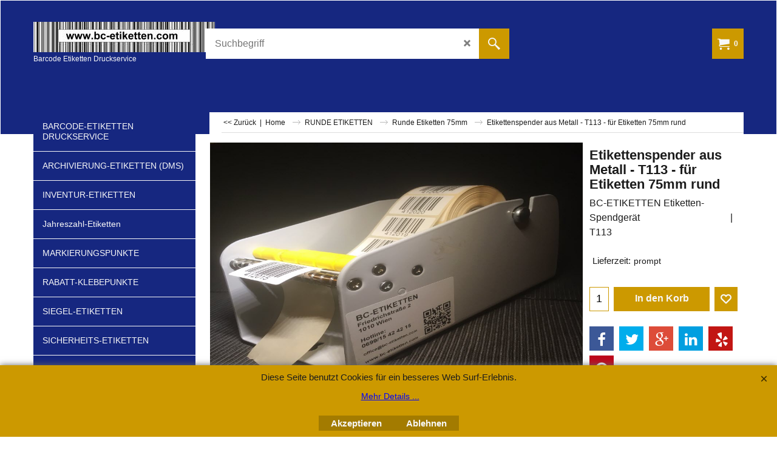

--- FILE ---
content_type: text/html
request_url: https://www.bc-etiketten.com/contents/de/d-33.html
body_size: 4140
content:
<ul class="idx2List"><li class="GC32"><a id="idx2D-2" class="idx2" href="../../index.html" title=""><span>Home </span></a></li><li class="GC32"><a id="idx2D3444" class="idx2" href="d3444_ean-etiketten.html" title="Barcode-Etiketten mit Druck nach Wunsch"><span>BARCODE-ETIKETTEN DRUCKSERVICE</span></a><ul><li class="GC34"><a id="idx2SubD3579" class="idx2Sub" href="d3579_papieretiketten-barcodeetiketten.html" title="Papieretiketten extrem stark haftend"><span>Barcode-Etiketten - Papieretiketten</span></a></li><li class="GC34"><a id="idx2SubD3580" class="idx2Sub" href="d3580_KUNSTSTOFF-ETIKETTEN-mit-Barcode-bedruckt.html" title=""><span>Barcode-Etiketten - Kunststoffetiketten</span></a></li><li class="GC34"><a id="idx2SubD3590" class="idx2Sub" href="d3590_Archivierungsetiketten---extrem-stark-klebend.html" title=""><span>Barcode-Etiketten - extrem stark klebend</span></a></li><li class="GC34"><a id="idx2SubD3639" class="idx2Sub" href="d3639_BARCODE-ETIKETTEN-(faerbig).html" title=""><span>Barcode-Etiketten - färbig</span></a></li><li class="GC34"><a id="idx2SubD3662" class="idx2Sub" href="d3662_QR-CODE-Etiketten.html" title=""><span>QR-CODE Etiketten</span></a></li><li class="GC34"><a id="idx2SubD329" class="idx2Sub" href="d329_void_etiketten.html" title=""><span>VOID-Etiketten bedruckt mit Barcode/Text</span></a></li><li class="GC34"><a id="idx2SubD3641" class="idx2Sub" href="d3641_Karton-Anhaenger-mit-Loch---bedruckt-mit-Barcode.html" title=""><span>Barcode-Karton-Anhänger mit Loch</span></a></li><li class="GC34"><a id="idx2SubD3462" class="idx2Sub" href="d3462_etikettenspender.html" title=""><span>Etiketten-Spendgeräte</span></a></li></ul></li><li class="GC32"><a id="idx2D3485" class="idx2" href="d3485_dokumenten-archivierung.html" title="BC-ETIKETTEN Ihr Spezialist für Archivierungs-Etiketten (DMS)"><span>ARCHIVIERUNG-ETIKETTEN (DMS)</span></a><ul><li class="GC34"><a id="idx2SubD310" class="idx2Sub" href="d310.html" title=""><span>Archivierungs-Etiketten (Papieretiketten)</span></a></li><li class="GC34"><a id="idx2SubD3640" class="idx2Sub" href="d3640_BARCODE-ETIKETTEN-(extrem-stark-klebend).html" title=""><span>Archivierungsetiketten (Kunststoff-Etiketten)</span></a></li><li class="GC34"><a id="idx2SubD3526" class="idx2Sub" href="d3526_DOKUMENTENTRENNUNG.html" title=""><span>Dokumententrennung</span></a></li><li class="GC34"><a id="idx2SubD3523" class="idx2Sub" href="d3523_Etikettenspender.html" title=""><span>Etiketten-Spendgeräte</span></a></li></ul></li><li class="GC32"><a id="idx2D325" class="idx2" href="d325_inventuretiketten.html" title="Ihr Spezialist für Inventuretiketten"><span>INVENTUR-ETIKETTEN</span></a><ul><li class="GC34"><a id="idx2SubD3683" class="idx2Sub" href="d3683_inventuretiketten_inventur_2025.html" title=""><span>INVENTUR-ETIKETTEN Bestseller</span></a></li><li class="GC34"><a id="idx2SubD3604" class="idx2Sub" href="d3604_Inventur-Etiketten-20mm-rund.html" title="Inventuretiketten"><span>Inventur-Etiketten 20mm RUND</span></a></li><li class="GC34"><a id="idx2SubD3606" class="idx2Sub" href="d3606_Inventur-Etiketten-30mm-RUND.html" title=""><span>Inventur-Etiketten 30mm RUND</span></a></li><li class="GC34"><a id="idx2SubD3605" class="idx2Sub" href="d3605_Inventur-Etiketten-40mm-RUND.html" title="Inventuretiketten"><span>Inventur-Etiketten 40mm RUND</span></a></li><li class="GC34"><a id="idx2SubD3608" class="idx2Sub" href="d3608_Inventur-Etiketten-50mm-RUND.html" title=""><span>Inventur-Etiketten 50mm RUND</span></a></li><li class="GC34"><a id="idx2SubD3609" class="idx2Sub" href="d3609_Inventur-Etiketten-75mm-RUND.html" title=""><span>Inventur-Etiketten 75mm RUND</span></a></li><li class="GC34"><a id="idx2SubD3623" class="idx2Sub" href="d3623_inventur-etiketten-rechteckig.html" title=""><span>Inventur-Etiketten RECHTECKIG</span></a></li><li class="GC34"><a id="idx2SubD3694" class="idx2Sub" href="d3694_Inventur-Etiketten-nach-Farben.html" title=""><span>Inventur-Etiketten nach Farben</span></a></li></ul></li><li class="GC32"><a id="idx2D3691" class="idx2" href="d3691_inventuer-etiketten-inventur-jahr.html" title=""><span>Jahreszahl-Etiketten</span></a></li><li class="GC32"><a id="idx2D3451" class="idx2" href="d3451_markierungspunkte.html" title="Markierungspunkte - runde Etiketten"><span>MARKIERUNGSPUNKTE</span></a><ul><li class="GC34"><a id="idx2SubD3596" class="idx2Sub" href="d3596_klebepunkte-runde-etiketten.html" title=""><span>Markierungspunkte 10mm</span></a></li><li class="GC34"><a id="idx2SubD3548" class="idx2Sub" href="d3548_markierungspunkte-13mm-rund.html" title=""><span>Markierungspunkte 13mm</span></a></li><li class="GC34"><a id="idx2SubD3509" class="idx2Sub" href="d3509_markierungspunkte-20mm.html" title=""><span>Markierungspunkte 20mm</span></a></li><li class="GC34"><a id="idx2SubD401" class="idx2Sub" href="d401_klebepunkte.html" title=""><span>Markierungspunkte 25mm</span></a></li><li class="GC34"><a id="idx2SubD3627" class="idx2Sub" href="d3627_markierungspunkte-klebepunkte.html" title=""><span>Markierungspunkte 30mm</span></a></li><li class="GC34"><a id="idx2SubD3616" class="idx2Sub" href="d3616_runde-etiketten-40mm.html" title=""><span>Markierungspunkte 40mm</span></a></li><li class="GC34"><a id="idx2SubD3506" class="idx2Sub" href="d3506_markierungspunkte-50mm.html" title="Inventuretiketten"><span>Markierungspunkte 50mm</span></a></li><li class="GC34"><a id="idx2SubD3508" class="idx2Sub" href="d3508_klebepunkte_markierungspunkte.html" title="Klebepunkte und Markierungspunkte"><span>Markierungspunkte 75mm</span></a></li></ul></li><li class="GC32"><a id="idx2D3666" class="idx2" href="d3666_Rabatt-Klebepunkte.html" title=""><span>RABATT-KLEBEPUNKTE</span></a></li><li class="GC32"><a id="idx2D3504" class="idx2" href="d3504_siegel-etiketten.html" title="Siegel-Etiketten und Garantiesiegel"><span>SIEGEL-ETIKETTEN</span></a><ul><li class="GC34"><a id="idx2SubD3692" class="idx2Sub" href="d3692_SIEGEL-Papieretiketten.html" title=""><span>SIEGEL-ETIKETTEN aus Papier</span></a></li><li class="GC34"><a id="idx2SubD3585" class="idx2Sub" href="d3585_void-sicherheitsetiketten-barcode.html" title=""><span>SIEGEL-ETIKETTEN VOID matt</span></a></li><li class="GC34"><a id="idx2SubD3684" class="idx2Sub" href="d3684_checkerboard-etiketten.html" title=""><span>SIEGEL-ETIKETTEN VOID glänzend</span></a></li><li class="GC34"><a id="idx2SubD3445" class="idx2Sub" href="d3445_siegeletiketten.html" title=""><span>SIEGEL-ETIKETTEN selbstzerstörend</span></a></li><li class="GC34"><a id="idx2SubD3584" class="idx2Sub" href="d3584_Barcodeetiketten-extrem-stark-haftend.html" title="Inventuretiketten"><span>SIEGEL-ETIKETTEN extrem stark klebend</span></a></li></ul></li><li class="GC32"><a id="idx2D328" class="idx2" href="d328_sicherheitsetiketten.html" title=""><span>SICHERHEITS-ETIKETTEN</span></a><ul><li class="GC34"><a id="idx2SubD3488" class="idx2Sub" href="d3488_void-sicherheitsetiketten.html" title=" VOID Sicherheitsetiketten"><span>VOID Sicherheits-Etiketten</span></a></li><li class="GC34"><a id="idx2SubD3631" class="idx2Sub" href="d3631_sicherheitsetiketten-selbstzerstoerend.html" title=""><span>SIEGEL-ETIKETTEN aus selbstzerstörender Spezialfolie</span></a></li><li class="GC34"><a id="idx2SubD3614" class="idx2Sub" href="d3614_sicherheitsetiketten-siegel-barcode.html" title=""><span>Sicherheits-Siegel mit Barcode</span></a></li><li class="GC34"><a id="idx2SubD3586" class="idx2Sub" href="d3586_eigentum-etiketten.html" title=""><span>EIGENTUM-ETIKETTEN</span></a></li></ul></li><li class="GC32"><a id="idx2D3490" class="idx2" href="d3490_nummern-etiketten.html" title="Nummernetiketten und nummerierte Aufkleber"><span>NUMMERN-ETIKETTEN</span></a><ul><li class="GC34"><a id="idx2SubD3635" class="idx2Sub" href="d3635_barcode-etiketten-papieretiketten.html" title=""><span>Archivierungsetiketten (permanent klebend)</span></a></li><li class="GC34"><a id="idx2SubD3556" class="idx2Sub" href="d3556_nummerierte-etiketten.html" title=""><span>Nummern-Etiketten WEISS</span></a></li><li class="GC34"><a id="idx2SubD3557" class="idx2Sub" href="d3557_nummerierte-etiketten-farbe.html" title=""><span>Nummerierte Etiketten FÄRBIG</span></a></li><li class="GC34"><a id="idx2SubD3558" class="idx2Sub" href="d3558_markierungspunkte-nummeriert.html" title=""><span>MARKIERUNGSPUNKTE nummeriert</span></a></li><li class="GC34"><a id="idx2SubD3560" class="idx2Sub" href="d3560_Nummerierte-Sicherheitsetiketten.html" title=""><span>Nummerierte Sicherheitsetiketten</span></a></li><li class="GC34"><a id="idx2SubD3561" class="idx2Sub" href="d3561_Nummerierte-Etiketten-aus-Dokumentenfolie.html" title=""><span>Nummerierte Etiketten aus Dokumentenfolie</span></a></li><li class="GC34"><a id="idx2SubD3562" class="idx2Sub" href="d3562_Nummerierte-Etiketten-aus-VOID-Folie.html" title=""><span>Nummerierte Etiketten aus VOID-Folie</span></a></li><li class="GC34"><a id="idx2SubD3563" class="idx2Sub" href="d3563_Nummerierte-Etiketten-selbstzerstoerend.html" title=""><span>Nummerierte Etiketten selbstzerstörend</span></a></li><li class="GC34"><a id="idx2SubD3615" class="idx2Sub" href="d3615_nummerierte-sicherheitsetiketten.html" title=""><span>Sicherheits-Siegel fortlaufend nummeriert</span></a></li><li class="GC34"><a id="idx2SubD3492" class="idx2Sub" href="d3492_Etiketten_fortlaufende_Nummerierung.html" title=""><span>Etiketten - fortlaufende Nummerierung</span></a></li><li class="GC34"><a id="idx2SubD216" class="idx2Sub" href="d216_etikettenspender.html" title=""><span>Etikettenspender</span></a></li></ul></li><li class="GC32"><a id="idx2D3465" class="idx2" href="d3465_aktionsetiketten.html" title=""><span>SONDERPREIS-ETIKETTEN</span></a><ul><li class="GC34"><a id="idx2SubD3690" class="idx2Sub" href="d3690_aktionsetiketten-20mm-rund.html" title=""><span>Aktionsetiketten 20mm rund</span></a></li><li class="GC34"><a id="idx2SubD3637" class="idx2Sub" href="d3637_Sonderpreis-Etiketten-25mm-rund.html" title=""><span>Aktionsetiketten 25mm rund</span></a></li><li class="GC34"><a id="idx2SubD3688" class="idx2Sub" href="d3688_Aktionsetiketten-30mm-rund.html" title=""><span>Aktionsetiketten 30mm rund</span></a></li><li class="GC34"><a id="idx2SubD3513" class="idx2Sub" href="d3513_etiketten-leuchtfarbe.html" title=""><span>Aktionsetiketten 40mm rund</span></a></li><li class="GC34"><a id="idx2SubD3689" class="idx2Sub" href="d3689_aktionsetiketten-sonderpreis-aufkleber.html" title=""><span>Aktionsetiketten 50mm rund</span></a></li><li class="GC34"><a id="idx2SubD3659" class="idx2Sub" href="d3659_Sonderpreis-Etiketten-38x23mm-rechteckig.html" title=""><span>Sonderpreis-Etiketten 38x23mm</span></a></li></ul></li><li class="GC32"><a id="idx2D3619" class="idx2" href="d3619_runde-etiketten.html" title=""><span>RUNDE ETIKETTEN</span></a><ul><li class="GC34"><a id="idx2SubD3525" class="idx2Sub" href="d3525_Inventuretiketten-Aktion.html" title=""><span>Runde Etiketten 10mm</span></a></li><li class="GC34"><a id="idx2SubD3568" class="idx2Sub" href="d3568_inventur-markierungspunkte.html" title=""><span>Runde Etiketten 13mm</span></a></li><li class="GC34"><a id="idx2SubD3552" class="idx2Sub" href="d3552_Etiketten-20mm-rund.html" title=""><span>Runde Etiketten 20mm</span></a><ul><li class="GC34"><a id="idx2SubD3638" class="idx2Sub" href="d3638_sonderpreis-etiketten-20mm-rund.html" title=""><span>Sonderpreis-Etiketten 20mm rund</span></a></li><li class="GC34"><a id="idx2SubD3687" class="idx2Sub" href="d3687_etiketten-20mm-rund.html" title=""><span>QS-Etiketten 20mm rund</span></a></li><li class="GC34"><a id="idx2SubD3530" class="idx2Sub" href="d3530_Inventur-Etiketten-20mm-rund.html" title="Ihr Spezialist für Inventuretiketten www.bc-etiketten.at"><span>Etiketten in NEON-FARBEN 20mm RUND</span></a></li></ul></li><li class="GC34"><a id="idx2SubD3607" class="idx2Sub" href="d3607_runde-etiketten-25mm.html" title="Inventuretiketten"><span>Runde Etiketten 25mm</span></a></li><li class="GC34"><a id="idx2SubD3601" class="idx2Sub" href="d3601_inventur-etiketten-neon-40mm.html" title=""><span>Runde Etiketten 30mm</span></a><ul><li class="GC34"><a id="idx2SubD3496" class="idx2Sub" href="d3496_INVENTUR-ETIKETTEN-RUND.html" title="Inventuretiketten"><span>INVENTUR-ETIKETTEN</span></a></li><li class="GC34"><a id="idx2SubD3553" class="idx2Sub" href="d3553_Etiketten-30mm-rund.html" title="Aktionsetiketten 30mm"><span>Sonderpreis-Etiketten 30mm rund</span></a></li><li class="GC34"><a id="idx2SubD3686" class="idx2Sub" href="d3686_Etiketten-30mm-rund.html" title=""><span>QS-Etiketten 30mm rund</span></a></li><li class="GC34"><a id="idx2SubD3531" class="idx2Sub" href="d3531_inventur-etiketten-neon-30mm-rund.html" title="Ihr Spezialist für Inventuretiketten www.bc-etiketten.at"><span>Etiketten in NEON-FARBEN 30mm RUND</span></a></li><li class="GC34"><a id="idx2SubD3620" class="idx2Sub" href="d3620_neon-etiketten.html" title=""><span>NEON-ETIKETTEN</span></a></li><li class="GC34"><a id="idx2SubD3626" class="idx2Sub" href="d3626_verschlussetiketten-transparent.html" title=""><span>Klebepunkte transparent</span></a></li><li class="GC34"><a id="idx2SubD3611" class="idx2Sub" href="d3611_sicherheitsetiketten-siegel-rund.html" title=""><span>Sicherheits-Siegel rund</span></a></li><li class="GC34"><a id="idx2SubD3515" class="idx2Sub" href="d3515_hologramm-etiketten.html" title=""><span>Hologramm Klebepunkte</span></a></li><li class="GC34"><a id="idx2SubD3628" class="idx2Sub" href="d3628_verschlussetiketten-bedruckt.html" title=""><span>Verschlussetiketten</span></a></li><li class="GC34"><a id="idx2SubD3598" class="idx2Sub" href="d3598_klebepunkte-farbpunkte.html" title="transparente Verschluss-Etiketten"><span>KLEBEPUNKTE</span></a></li></ul></li><li class="GC34"><a id="idx2SubD3593" class="idx2Sub" href="d3593_inventuretiketten-inventaretiketten.html" title=""><span>Runde Etiketten 40mm</span></a></li><li class="GC34"><a id="idx2SubD3633" class="idx2Sub" href="d3633_papieretiketten-rund.html" title=""><span>Runde Etiketten 50mm</span></a><ul><li class="GC34"><a id="idx2SubD3554" class="idx2Sub" href="d3554_Etiketten-50mm-rund.html" title=""><span>Sonderpreis-Etiketten 50mm rund</span></a></li><li class="GC34"><a id="idx2SubD3532" class="idx2Sub" href="d3532_Inventur-Etiketten-50mm-RUND.html" title="Ihr Spezialist für Inventuretiketten www.bc-etiketten.at"><span>Etiketten in NEON-FARBEN 50mm RUND</span></a></li></ul></li><li class="GC34"><a id="idx2SubD3514" class="idx2Sub" href="d3514_Inventur-Etiketten-aus-Papier.html" title=""><span>Runde Etiketten 75mm</span></a><ul><li class="GC34"><a id="idx2SubD3564" class="idx2Sub" href="d3564_Sonderpreis-Etiketten-75mm-rund.html" title=""><span>Sonderpreis-Etiketten 75mm rund</span></a></li><li class="GC34"><a id="idx2SubD3597" class="idx2Sub" href="d3597_Inventur-Etiketten-75mm-rund.html" title="Inventuretiketten"><span>Etiketten in NEON-FARBEN 75mm RUND</span></a></li></ul></li><li class="GC34"><a id="idx2SubD3618" class="idx2Sub" href="d3618_rabatt-klebepunkte.html" title="Inventuretiketten"><span>RABATT-KLEBEPUNKTE</span></a></li><li class="GC34"><a id="idx2SubD3685" class="idx2Sub" href="d3685_QS-ETIKETTEN-Qualitaetssicherung.html" title=""><span>QS-ETIKETTEN Qualitätssicherung</span></a></li></ul></li><li class="GC32"><a id="idx2D3569" class="idx2" href="d3569_Etiketten-Spendgeraete.html" title=""><span>Etiketten-Spendgeräte</span></a><ul><li class="GC34"><a id="idx2SubD3570" class="idx2Sub" href="d3570_TOWA-Handspendgeraete.html" title=""><span>TOWA-Handspendgeräte</span></a></li><li class="GC34"><a id="idx2SubD3571" class="idx2Sub" href="d3571_Etiketten-Tischspender.html" title=""><span>Etiketten-Tischspender</span></a></li></ul></li><li class="GC32"><a id="idx2D3484" class="idx2" href="d3484_preisauszeichnung.html" title=""><span>PREISAUSZEICHNUNG</span></a><ul><li class="GC34"><a id="idx2SubD303" class="idx2Sub" href="d303_meto_preisauszeichner.html" title=""><span>METO Preisauszeichner</span></a></li><li class="GC34"><a id="idx2SubD356" class="idx2Sub" href="d356_etiketten_fuer_meto.html" title=""><span>Etiketten für Meto-Preisauszeichner</span></a></li><li class="GC34"><a id="idx2SubD3527" class="idx2Sub" href="d3527_jolly-preisauszeichner.html" title=""><span>JOLLY Preisauszeichner</span></a></li><li class="GC34"><a id="idx2SubD3680" class="idx2Sub" href="d3680_KENDO-Preisauszeichnung.html" title=""><span>KENDO Preisauszeichnung</span></a></li><li class="GC34"><a id="idx2SubD3667" class="idx2Sub" href="d3667_rabatt-aufkleber.html" title=""><span>Rabatt-Aufkleber</span></a></li><li class="GC34"><a id="idx2SubD3480" class="idx2Sub" href="d3480_dennison-etikettierpistolen.html" title=""><span>Dennison Etikettierpistolen</span></a></li><li class="GC34"><a id="idx2SubD3522" class="idx2Sub" href="d3522_heftfaeden.html" title=""><span>Heftfäden (Standard)</span></a></li><li class="GC34"><a id="idx2SubD3464" class="idx2Sub" href="d3464_kunststofffaeden.html" title=""><span>Textil Preisauszeichnung</span></a></li><li class="GC34"><a id="idx2SubD3479" class="idx2Sub" href="d3479_Etikettierpistolen-Anheftpistolen---Etikettierer.html" title=""><span>Etikettierpistolen - Anheftpistolen - Textilpistolen - Etikettierer</span></a></li><li class="GC34"><a id="idx2SubD3673" class="idx2Sub" href="d3673_meto-preisauszeichner.html" title=""><span>METO Preisauszeichner</span></a></li><li class="GC34"><a id="idx2SubD3672" class="idx2Sub" href="d3672_meto-preisauszeichnung.html" title=""><span>METO Preisauszeichnung</span></a></li><li class="GC34"><a id="idx2SubD3676" class="idx2Sub" href="d3676_meto-tintenrollen.html" title=""><span>METO Tintenrollen</span></a></li><li class="GC34"><a id="idx2SubD3675" class="idx2Sub" href="d3675_preis-etiketten.html" title=""><span>Etiketten für Meto-Handprinter</span></a></li><li class="GC34"><a id="idx2SubD3681" class="idx2Sub" href="d3681_jolly-preisauszeichner.html" title=""><span>JOLLY Preisauszeichnung</span></a></li><li class="GC34"><a id="idx2SubD3648" class="idx2Sub" href="d3648_dokumentenarchivierung.html" title=""><span>DOKUMENTEN-ARCHIVIERUNG</span></a></li><li class="GC34"><a id="idx2SubD3621" class="idx2Sub" href="d3621_Neon-Etiketten-unbedruckt.html" title=""><span>Neon-Etiketten unbedruckt</span></a></li><li class="GC34"><a id="idx2SubD3477" class="idx2Sub" href="d3477_Etiketten_A4_Bogen.html" title=""><span>Etiketten auf A4-Bogen</span></a></li><li class="GC34"><a id="idx2SubD3512" class="idx2Sub" href="d3512_adressetiketten_namenskleber.html" title="Inventuretiketten"><span>Adressetiketten / Namenskleber</span></a></li></ul></li><li class="GC32"><a id="idx2D3521" class="idx2" href="d3521_textil-etikettierpistolen-kunststofffaeden.html" title=""><span>TEXTIL-PREISAUSZEICHNUNG</span></a><ul><li class="GC34"><a id="idx2SubD3519" class="idx2Sub" href="d3519_textil-etikettierer.html" title=""><span>Etikettierpistolen - Anheftpistolen für Heftfäden - Kunststofffäden</span></a></li><li class="GC34"><a id="idx2SubD3520" class="idx2Sub" href="d3520_Heftfaeden---Kunststofffaeden.html" title=""><span>Heftfäden - Kunststofffäden</span></a></li><li class="GC34"><a id="idx2SubD3482" class="idx2Sub" href="d3482_Rasterschlaufen.html" title=""><span>Sicherheitsschlingen</span></a></li><li class="GC34"><a id="idx2SubD3481" class="idx2Sub" href="d3481_Sicherheitsfaeden---Nylonfaeden---Nylonschlingen.html" title=""><span>Sicherheitsfäden - Verschlussfäden</span></a></li><li class="GC34"><a id="idx2SubD3592" class="idx2Sub" href="d3592_kartonetiketten-kartonanhaenger.html" title=""><span>Kartonanhänger</span></a></li><li class="GC34"><a id="idx2SubD3467" class="idx2Sub" href="d3467_Barcode-drucken-lassen.html" title=""><img src="../media/trans.gif" data-echo="../media/k_Barcodeetiketten_2020_barcode_BC_39pro.jpg" id="ID3467" name="ID3467" border="0" alt="" title="" width="2099" height="1484" /><span>Barcode drucken lassen</span></a></li><li class="GC34"><a id="idx2SubD3629" class="idx2Sub" href="d3629_Textil-GroeSSen-Etiketten.html" title=""><span>Textil-Größen-Etiketten</span></a></li><li class="GC34"><a id="idx2SubD3517" class="idx2Sub" href="d3517_Dokumentenarchivierung.html" title=""><span>Archivierungs-Etiketten</span></a></li><li class="GC34"><a id="idx2SubD3463" class="idx2Sub" href="d3463_abverkauf.html" title=""><span>AKTIONEN / SONDERPREISE</span></a></li></ul></li><li class="GC32"><a id="idx2D3642" class="idx2" href="d3642_BARCODE-ETIKETTEN-(Karton-Anhaenger-mit-Loch).html" title=""><span>KARTON-ANHÄNGER</span></a></li><li class="GC32"><a id="idx2D245" class="idx2" href="d245_laser-etiketten-a4.html" title=""><span>Etiketten auf A4 Bogen</span></a></li><li class="GC32"><a id="idx2D3475" class="idx2" href="d3475.html" title="Verschluss-Etiketten mit Aufdruck nach Wunsch"><span>sonstige Produkte</span></a><ul><li class="GC34"><a id="idx2SubD3695" class="idx2Sub" href="d3695_INVENTUR-ETIKETTEN-ab-EUR-9,90.html" title=""><span>INVENTUR-ETIKETTEN ab EUR 9,90</span></a></li><li class="GC34"><a id="idx2SubD3591" class="idx2Sub" href="d3591_industrieetiketten-sicherheitsetiketten.html" title=""><span>INDUSTRIE-ETIKETTEN</span></a></li><li class="GC34"><a id="idx2SubD124" class="idx2Sub" href="d124_etiketten-thermoetiketten.html" title=""><span>Barcode-Etiketten - unbedruckt</span></a></li><li class="GC34"><a id="idx2SubD3647" class="idx2Sub" href="d3647_Archivierungsetiketten-(faerbig).html" title=""><span>Archivierungsetiketten (färbig)</span></a></li><li class="GC34"><a id="idx2SubD3499" class="idx2Sub" href="d3499_garantiesiegel_siegeletiketten.html" title="Etiketten aus selbstzerstörender Dokumentenfolie"><span>Sicherheitsetiketten - selbstzerstörend</span></a></li><li class="GC34"><a id="idx2SubD3610" class="idx2Sub" href="d3610_Sicherheitsetiketten-siegel-rechteckig.html" title=""><span>Sicherheits-Siegel rechteckig</span></a></li><li class="GC34"><a id="idx2SubD3612" class="idx2Sub" href="d3612_Sicherheitsetiketten--siegel-knochen.html" title=""><span>Sicherheits-Siegel in Knochenform</span></a></li><li class="GC34"><a id="idx2SubD3511" class="idx2Sub" href="d3511_inventar-etiketten-inventur.html" title="transparente Verschluss-Etiketten"><span>INVENTAR-ETIKETTEN</span></a></li><li class="GC34"><a id="idx2SubD3599" class="idx2Sub" href="d3599_verschlussetiketten-transparent-aufdruck.html" title="Verschluss-Etiketten mit Aufdruck nach Wunsch"><span>VERSCHLUSS-ETIKETTEN mit Aufdruck</span></a></li><li class="GC34"><a id="idx2SubD3474" class="idx2Sub" href="d3474_Archivierungsetiketten.html" title=""><span>ETIKETTEN für die Dokumenten-Archivierung</span></a></li><li class="GC34"><a id="idx2SubD3670" class="idx2Sub" href="d3670_Etiketten-fuer-die-Mess--und-Regeltechnik.html" title=""><span>ETIKETTEN für die Mess- und Regeltechnik</span></a></li><li class="GC34"><a id="idx2SubD3576" class="idx2Sub" href="d3576_SICHERHEITS-ETIKETTEN-_-LABORBEDARF.html" title=""><span>ETIKETTEN für den Laborbedarf</span></a></li><li class="GC34"><a id="idx2SubD3471" class="idx2Sub" href="d3471_thermodrucker.html" title=""><span>ETIKETTEN für Etikettendrucker</span></a></li><li class="GC34"><a id="idx2SubD3487" class="idx2Sub" href="d3487_barcode-etiketten-deutschland.html" title="Inventuretiketten"><span>ETIKETTEN für Deutschland</span></a></li><li class="GC34"><a id="idx2SubD3682" class="idx2Sub" href="d3682_barcode-etiketten-grossmengen.html" title=""><span>BARCODE-ETIKETTEN Großmengen</span></a></li><li class="GC34"><a id="idx2SubD3664" class="idx2Sub" href="d3664_barcodeetiketten-aktion.html" title=""><span>BARCODE-ETIKETTEN Aktionspreise</span></a></li><li class="GC34"><a id="idx2SubD3450" class="idx2Sub" href="d3450_thermoetiketten-papieretiketten.html" title=""><img src="../media/trans.gif" data-echo="../media/k_Etikettenrolle_2020.jpg" id="ID3450" name="ID3450" border="0" alt="" title="" width="267" height="230" /><span>THERMO/TRANSFER-ETIKETTEN unbedruckt</span></a></li><li class="GC34"><a id="idx2SubD3539" class="idx2Sub" href="d3539_Thermotransferbaender-schwarz.html" title=""><span>Thermotransferbänder</span></a></li><li class="GC34"><a id="idx2SubD3507" class="idx2Sub" href="d3507_Verschluss-Etiketten.html" title=""><span>Nummerierte Verschluss-Etiketten</span></a></li><li class="GC34"><a id="idx2SubD354" class="idx2Sub" href="d354_nummern_etiketten.html" title=""><span>Nummernetiketten</span></a></li><li class="GC34"><a id="idx2SubD3501" class="idx2Sub" href="d3501_inventar-etiketten.html" title="Inventaretiketten"><span>INVENTAR-ETIKETTEN</span></a></li><li class="GC34"><a id="idx2SubD3651" class="idx2Sub" href="d3651_qr-code-2d-barcodeetiketten.html" title=""><span>2D-BARCODE ETIKETTEN</span></a></li><li class="GC34"><a id="idx2SubD3622" class="idx2Sub" href="d3622_neonetiketten.html" title=""><span>Neon-Etiketten mit Aufdruck nach Wunsch</span></a></li><li class="GC34"><a id="idx2SubD3581" class="idx2Sub" href="d3581_sicherheitsetiketten-barcode.html" title=""><span>Sicherheits-Etiketten</span></a></li><li class="GC34"><a id="idx2SubD3602" class="idx2Sub" href="d3602_sicherheits-siegel.html" title=""><span>SICHERHEITS-SIEGEL</span></a></li><li class="GC34"><a id="idx2SubD3537" class="idx2Sub" href="d3537_Transfer-Farbbaender-fuer-Etikettendrucker.html" title=""><span>Thermotransferbänder für Etikettendrucker</span></a></li><li class="GC34"><a id="idx2SubD3449" class="idx2Sub" href="d3449_thermodrucker.html" title="Inventuretiketten mit Druck nach Wunsch"><img src="../media/trans.gif" data-echo="../media/k_Thermodrucker.jpg" id="ID3449" name="ID3449" border="0" alt="Inventuretiketten mit Druck nach Wunsch" title="Inventuretiketten mit Druck nach Wunsch" width="503" height="240" /><span>THERMODRUCKER</span></a></li><li class="GC34"><a id="idx2SubD3470" class="idx2Sub" href="d3470_Software-Bartender-fuer-Etikettendrucker.html" title=""><img src="../media/trans.gif" data-echo="../media/k_bartender.jpg" id="ID3470" name="ID3470" border="0" alt="" title="" width="260" height="260" /><span>Etiketten Software</span></a></li><li class="GC34"><a id="idx2SubD3588" class="idx2Sub" href="d3588_SICHERHEITS-ETIKETTEN-Siegelband-mit-Aufdruck-nach-Kundenwunsch.html" title=""><span>Siegel-Etiketten</span></a></li><li class="GC34"><a id="idx2SubD3505" class="idx2Sub" href="d3505_EIGENTUM-ETIKETTEN.html" title="Eigentums-Etiketten"><span>Eigentums-Etiketten</span></a></li><li class="GC34"><a id="idx2SubD3472" class="idx2Sub" href="d3472_Etiketten-Aufwickelvorrichtung.html" title=""><img src="../media/trans.gif" data-echo="../media/k_Aufwickler.jpg" id="ID3472" name="ID3472" border="0" alt="" title="" width="260" height="260" /><span>Etiketten-Aufwickelvorrichtung</span></a></li><li class="GC34"><a id="idx2SubD135" class="idx2Sub" href="d135_transferband.html" title=""><span>Transferbänder</span></a></li><li class="GC34"><a id="idx2SubD3600" class="idx2Sub" href="d3600_inventar-inventur-etiketten.html" title="Inventur-Etiketten in Neon-Farben"><span>INVENTUR-ETIKETTEN</span></a></li></ul></li></ul>

--- FILE ---
content_type: text/html
request_url: https://www.bc-etiketten.com/contents/de/conf.html?lmd=46040.930556
body_size: 2106
content:
<html> <head ><meta http-equiv="Content-Type" content="text/html; charset=utf-8">
<meta name="robots" content="noindex,nofollow,noarchive,nosnippet" />
<script type="text/javascript">
var tf=parent.tf,core=tf.core;
function coreSettings(){
if (!tf.coreLoaded||!tf.core||!tf.core.Basket){setTimeout("coreSettings()",100);return;}
core=tf.core;
core.Basket.shDisc('1','0.000','','','',-1,'');
core.Basket.tax=new core.tax();
core.BTax=core.Basket.tax;
core.STax=new core.tax();
core.BTax.init(core.shopRegion,false);
core.STax.init(core.shopRegion,false);
core.BTax.addArea('TD1','AT','20.000','Mehrwertsteuer',true, 0, 0);core.STax.addArea('TD1','AT','20.000','Mehrwertsteuer',true, 0, 0);
populateTSI();
core.confLoaded=true;
if(tf.core&&tf.updateTab&&tf.bsk)tf.updateTab();
}
coreSettings();
function populateTSI(){
if(!core)core=tf.core;
if(!core)return;
var TS=[];
TS['TD1']={inc:'inkl. Mehrwertsteuer',exc:'exkl. Mehrwertsteuer'};
core.tsI={length:0};core.tsIx={length:0};
var country_code=(core.region)?core.region:core.shopRegion;
for(var s in TS){if((core.STax&&core.STax.forRegion(s,country_code))||(core.BTax&&core.BTax.forRegion(s,country_code))){core.tsI[s]=TS[s]['inc'];core.tsI['length']++;core.tsIx[s]=TS[s]['exc'];core.tsIx['length']++;}}
var TSSH=[];
core.tsshI={length:0};core.tsshIx={length:0};
for(var s in TSSH){if(core.STax&&core.STax.forRegion(s,country_code)){core.tsshI[s]=TSSH[s]['inc'];core.tsshI['length']++;core.tsshIx[s]=TSSH[s]['exc'];core.tsshIx['length']++;}}
}
function greySettings(){
if(tf.isInSFClassic())return;
if (!tf.coreLoaded||!tf.greyLoaded||!tf.shipping||!tf.shipping.shipping||!tf.cntyListLoaded){setTimeout("greySettings()",100);return;}
core=tf.core,grey=tf.shipping;
grey.core=core;
grey.ship=new grey.shipping(grey.cnty, 1, 0.000);
tf.ship_obj=grey.ship;
grey.ship.addMeth('SM1', 'auf Lieferschein',0);
grey.ship.addRegn('SM1RS1','Österreich','AT,');
grey.ship.link('SM1','SM1RS1',0.000,'0',0,'0.000,100.000,6.5;100.000,9999.000,0',0.000,'0',0.000,0.000,'SM1,SM1RS1,0.000,0,0,0.000,100.000,6.5;100.000,9999.000,0,0.000,0,0.000,0.000/2AD9B685A7C7F9EA42167B2FE3BECE34');
grey.ship.addRegn('SM1RS2','Deutschland','DE,');
grey.ship.link('SM1','SM1RS2',0.000,'0',0,'0.000,100.000,11.5;100.000,9999.000,0',0.000,'0',0.000,0.000,'SM1,SM1RS2,0.000,0,0,0.000,100.000,11.5;100.000,9999.000,0,0.000,0,0.000,0.000/F952541246E763FEDD0C16B73A38F8A4');
grey.ship.addRegn('SM1RS3','Schweiz','CH,');
grey.ship.link('SM1','SM1RS3',0.000,'0',0,'0.000,100.000,29.5;100.000,9999.000,19.9',0.000,'0',0.000,0.000,'SM1,SM1RS3,0.000,0,0,0.000,100.000,29.5;100.000,9999.000,19.9,0.000,0,0.000,0.000/9CA2ABEEFFA516BD1984B247FC202C6B');
grey.ship.addMeth('SM3', 'Vorauszahlung',0);
grey.ship.addRegn('SM3RS1','Österreich','AT,');
grey.ship.link('SM3','SM3RS1',0.000,'0',0,'0.000,100.000,6.5;100.000,9999.000,0',0.000,'0',0.000,0.000,'SM3,SM3RS1,0.000,0,0,0.000,100.000,6.5;100.000,9999.000,0,0.000,0,0.000,0.000/2ACBECE4709BF6DC4B4F6D13DF737F73');
grey.ship.addRegn('SM3RS2','Deutschland','DE,');
grey.ship.link('SM3','SM3RS2',0.000,'0',0,'0.000,100.000,11.5;100.000,9999.000,0',0.000,'0',0.000,0.000,'SM3,SM3RS2,0.000,0,0,0.000,100.000,11.5;100.000,9999.000,0,0.000,0,0.000,0.000/3B3054FC8C747517D3C1C7801D057B37');
grey.ship.addRegn('SM3RS3','Schweiz','CH,');
grey.ship.link('SM3','SM3RS3',0.000,'0',0,'0.000,100.000,29.5;100.000,9999.000,19.9',0.000,'0',0.000,0.000,'SM3,SM3RS3,0.000,0,0,0.000,100.000,29.5;100.000,9999.000,19.9,0.000,0,0.000,0.000/1CB046550C9049B6E79456537CA58938');
grey.ship.forAllProds={'SM1':1,'SM3':1};
tf.shipping.serviceReady=true;
grey.ship.type('2', '5.000000');
}
greySettings();
function custInfo(){
var grey=tf.shipping;
var ret=[];
var values={'customer_zip':(tf.content.ship&&tf.content.ship.zip?tf.content.ship.zip.value:'')};
var FF=[
'1,Vorname,customer_firstname,1,0,0,20,1,50,0,0,0,1,1,1,1,'+(values['customer_firstname']||'')+''
,'2,Nachname,customer_lastname,1,0,0,20,1,50,0,0,0,1,1,1,1,'+(values['customer_lastname']||'')+''
,'3,Firmenname,company_name,1,0,0,30,1,200,0,0,0,1,1,1,1, '
,'4,UID,customer_extra1,1,0,0,20,1,20,0,0,1,1,0,1,1,UID'
,'5,Straße,customer_street,1,0,0,20,1,70,0,0,0,1,1,1,1,'+(values['customer_street']||'')+''
,'6,Verwenden Sie ein Postfach,customer_usepobox,6,0,0,20,1,200,0,0,0,1,0,1,0'
,'7,Hausnummer,customer_house_number,1,0,0,20,1,70,0,0,0,1,0,1,1,'+(values['customer_house_number']||'')+''
,'8,PLZ,customer_zip,1,0,0,20,1,20,0,0,0,1,1,1,1,'+(values['customer_zip']||'')+''
,'9,Stadt,customer_city,1,0,0,20,1,80,0,0,0,1,1,1,1,'+(values['customer_city']||'')+''
,'10,Land ,customer_country,3,0,0,20,1,80,0,0,0,1,1,1,1,Österreich,Deutschland,Schweiz'
,'13,Telefon,customer_phone,1,0,0,20,1,25,0,0,0,1,1,1,1,'+(values['customer_phone']||'')+''
,'14,Fax,customer_fax,1,0,0,20,1,25,0,0,0,1,0,0,0,'+(values['customer_fax']||'')+''
,'15,Email,customer_email,1,0,0,20,1,200,0,0,0,1,1,1,1,'+(values['customer_email']||'')+''
,'16,Ihre Nachricht an uns,customer_notice,2,0,0,50,5,200,0,0,0,1,0,1,1,'+(values['customer_notice']||'')+''
];
ret['Rechnungsadresse']=grey.crCGIFlds('customer', FF);
var FF=[
'1,Vorname,delivery_firstname,1,0,0,20,1,50,0,0,0,1,0,1,1,'+(values['delivery_firstname']||'')+''
,'2,Nachname,delivery_lastname,1,0,0,20,1,50,0,0,0,1,0,1,1,'+(values['delivery_lastname']||'')+''
,'3,Firmenname,company_name,1,0,0,20,1,200,0,0,0,1,0,1,1,Firmenname eingeben'
,'4,Straße,delivery_street,1,0,0,20,1,70,0,0,0,1,1,1,1,'+(values['delivery_street']||'')+''
,'6,Hausnummer,delivery_house_number,1,0,0,20,1,70,0,0,0,1,0,1,1,'+(values['delivery_house_number']||'')+''
,'7,PLZ,delivery_zip,1,0,0,20,1,20,0,0,0,1,1,1,1,'+(values['delivery_zip']||'')+''
,'8,Stadt,delivery_city,1,0,0,20,1,80,0,0,0,1,1,1,1,'+(values['delivery_city']||'')+''
,'9,Land ,delivery_country,3,0,0,20,1,80,0,0,0,1,1,1,1,Österreich,Deutschland,Schweiz'
,'12,Telefon,delivery_phone,1,0,0,20,1,25,0,0,0,1,0,1,1,'+(values['delivery_phone']||'')+''
,'13,Email,delivery_email,1,0,0,20,1,200,0,0,0,1,0,0,0,'+(values['delivery_email']||'')+''
];
ret['Versandadresse']=grey.crCGIFlds('customer', FF);
return ret;
}
var pmdataraw='<?xml version=\"1.0\" encoding=\"UTF-8\"?><data><method><service>Manuelle Zahlung</service><service_logo></service_logo><key>Pay On Invoice</key><name>Rechnungskauf</name><comment></comment><comment_name></comment_name><id>0</id><fees></fees><logo></logo><currencies>EUR</currencies><country></country><priority>1</priority></method><duty_warning enabled=\"1\"></duty_warning><surchargetax enabled=\"0\"></surchargetax><provider_name enabled=\"1\"></provider_name></data>'.replace(/&/g,'&amp;');
var pmdatasig='46040.802083';
function payMethod(){
var grey=tf.shipping;
var ret=[];
return ret;
}
tf.conf=this.window;
tf.confLoaded='de';
</script></head><body></body>
</html>
<!--$Revision: 46272 $
$HeadURL: svn://localhost/ShopFactory/branches/V14_60/bin/Common%20Files/parseLang/conf.html $ -->

--- FILE ---
content_type: text/css
request_url: https://www.bc-etiketten.com/contents/styles/website.css?lmd=45978.056991
body_size: 11119
content:
/* The following colour values are populated automatically by the 'Customize design' mode. If modifying manually, mapping.xml also needs to be updated accordingly */
.GC1{background-color:#ffffff;color:#1c1c1c;border-color:transparent;}
.GC2{color:#1c1c1c;border-color:transparent;background-color:#ffffff;}
.GC3{color:#f7f7f7;background-color:#3F3F3F;border-color:transparent;}
.GC4,.GC4 a,a .GC4{background-color:#ffffff;border-color:#dedede;color:#1c1c1c;}
.GC5,.GC5 a,a .GC5{background-color:#EEF2F5;color:#1c1c1c;border-color:transparent;}
.GC6,.GC6 a,a .GC6{background-color:#ffffff;border-color:#dedede;color:#1c1c1c;}
.GC7{border-color:#ffffff;color:#f7f7f7;}
.GC8,.GC8 a,a .GC8{border-color:#162780;color:#ffffff;}
.GC9,.GC9 a,a .GC9{background-color:#EEF2F5;border-color:#162780;color:#1c1c1c;}
.GC10,.GC10 a,a .GC10{background-color:#162780;border-color:#dedede;color:#f7f7f7;}
.GC11{color:#1c1c1c;border-color:transparent;}
.GC12{color:#1c1c1c;border-color:transparent;}
.GC13,.GC13 a,a .GC13{border-color:#cc9900;color:#f7f7f7;background-color:#cc9900;}
.GC14,.GC14 a,a .GC14{background-color:#EEF2F5;color:#1c1c1c;border-color:#cc9900;}
.GC15,.GC15 a,a .GC15{background-color:#EEF2F5;border-color:#EEF2F5;color:#1c1c1c;}
.GC16{color:#1c1c1c;background-color:#ffffff;border-color:transparent;}
.GC17{color:#1c1c1c;border-color:transparent;}
.GC18{color:#1c1c1c;border-color:transparent;background-color:#ffffff;}
.GC19{color:#1c1c1c;border-color:transparent;background-color:#ffffff;}
.GC20{color:#1c1c1c;border-color:transparent;}
.GC21{color:#f7f7f7;border-color:transparent;background-color:#875fb8;}
.GC22{color:#1c1c1c;background-color:#ffffff;border-color:transparent;}
.GC23{border-color:#000000;color:#1c1c1c;}
.GC24{background-color:#ffffff;border-color:#162780;color:#1c1c1c;}
.GC25{color:#f7f7f7;border-color:#3F3F3F;background-color:#162780;}
.GC26{background-color:#ffffff;border-color:#162780;color:#1c1c1c;}
.GC27{background-color:#ffffff;border-color:#cc9900;color:#1c1c1c;}
.GC28,.GC28 a,a .GC28{border-color:#ffffff;color:#1c1c1c;}
.GC29,.GC29 a,a .GC29{border-color:#162780;color:#f7f7f7;background-color:#3F3F3F;}
.GC30,.GC30 a,a .GC30{color:#1c1c1c;border-color:#3F3F3F;background-color:#EEF2F5;}
.GC31,.GC31 a,a .GC31{background-color:#162780;color:#f7f7f7;border-color:#162780;}
.GC32,.GC32 a,a .GC32{border-color:#EEF2F5;color:#f7f7f7;background-color:#162780;}
.GC33,.GC33 a,a .GC33{border-color:#dedede;color:#f7f7f7;background-color:#3F3F3F;}
.GC34,.GC34 a,a .GC34{border-color:#3F3F3F;color:#1c1c1c;background-color:#EEF2F5;}
.GC35,.GC35 a,a .GC35{background-color:#162780;border-color:#162780;color:#ffffff;}
.GC36{color:#f7f7f7;background-color:#cc9900;border-color:transparent;}
.GC37{color:#1c1c1c;border-color:transparent;background-color:#ffffff;}
.GC38{color:#1c1c1c;border-color:transparent;background-color:#ffffff;}
.GC39{color:#f7f7f7;border-color:transparent;background-color:#162780;}
.GC40{color:#1c1c1c;border-color:#dedede;background-color:#ffffff;}
.GC41{background-color:#ffffff;color:#1c1c1c;border-color:transparent;}
.GC42{color:#1c1c1c;border-color:transparent;}
.GC43{background-color:#cc9900;border-color:transparent;}
.GC44,.GC44 a,a .GC44{color:#f7f7f7;background-color:#cc9900;border-color:transparent;}
.GC45,.GC45 a,a .GC45{background-color:#cc9900;color:#f7f7f7;border-color:transparent;}
.GC46{border-color:transparent;}
.GC47{background-color:#cc9900;border-color:#ffffff;color:#f7f7f7;}
.GC48,.GC48 a,a .GC48{background-color:#cc9900;border-color:#cc9900;color:#f7f7f7;}
.GC49,.GC49 a,a .GC49{border-color:#dedede;color:#f7f7f7;background-color:#3F3F3F;}
.GC50{color:#1c1c1c;border-color:#cc9900;}
.GC51{background-color:#dedede;color:#1c1c1c;border-color:transparent;}
.GC52{color:#EC006c;border-color:transparent;}
.GC53{color:#1c1c1c;border-color:transparent;}
.GC54{color:#1c1c1c;border-color:transparent;}
.GC55{color:#1c1c1c;border-color:transparent;}
.GC56{color:#EC006c;border-color:transparent;}
.GC57{background-color:#ffffff;color:#1c1c1c;border-color:#cc9900;}
.GC58{background-color:#EEF2F5;color:#1c1c1c;border-color:#cc9900;}
.GC59{background-color:#EEF2F5;color:#1c1c1c;border-color:#cc9900;}
.GC60{color:#1c1c1c;border-color:#162780;background-color:#ffffff;}
.GC61{color:#1c1c1c;border-color:transparent;}
.GC62{color:#000000;border-color:#162780;}
.GC63,.GC63 a,a .GC63{background-color:#ffffff;color:#1c1c1c;border-color:#3F3F3F;}
.GC64,.GC64 a,a .GC64{background-color:#3F3F3F;color:#f7f7f7;border-color:#3F3F3F;}
.GC65{color:#1c1c1c;border-color:#ffffff;}
.GC66{color:#1c1c1c;border-color:transparent;}
.GC67{color:#1c1c1c;border-color:transparent;}
.GC68{color:#000000;border-color:transparent;}
.GC69{color:#1c1c1c;border-color:transparent;}
.GC70{color:#1c1c1c;border-color:transparent;}
.GC71{color:#f7f7f7;border-color:transparent;background-color:#875fb8;}
.GC72{color:#1c1c1c;border-color:#ffffff;}
.GC73{border-color:transparent;}
.GC74{border-color:transparent;}
.GC75{border-color:#dedede;color:#1c1c1c;}
.GC76{border-color:transparent;}
.GC77{border-color:transparent;}
.GC78{border-color:transparent;}
.GC79{border-color:transparent;background-color:#ffffff;color:#1c1c1c;}
.GC80{border-color:transparent;}
.GC81{border-color:transparent;}
.GC82{border-color:transparent;}
.GC83{border-color:transparent;}
.GC84{border-color:transparent;}
.GC85{border-color:transparent;}
.GC86{border-color:transparent;background-color:#dedede;}
.GC87{border-color:transparent;background-color:#cc9900;color:#f7f7f7;}
.GC88{border-color:transparent;}
.GC89{border-color:transparent;background-color:#162780;}
.GC90{border-color:transparent;}
.GC91,.GC91 a,a .GC91{border-color:#cc9900;color:#f7f7f7;background-color:#cc9900;}
.GC92,.GC92 a,a .GC92{background-color:#EEF2F5;border-color:#EEF2F5;color:#1c1c1c;}

html /* scrollbars */{}
html body, div, p, td, input, select /* font */{font-family:'Open Sans', sans-serif , Arial, Helvetica, Tahoma;}
a{text-decoration:none;color:#0000ff;}
/* **** END: Base system colour styles and declarations **** */

/* ** BEGIN: Primary declarations ** */
* {margin:0;padding:0;} /* Forces all elements to default */
html {font-size:16px;text-align:center;}
body {font-size:100%;background-image: none;}
/* ** BEGIN: Website width and height ** */
	#WebSite, #WebSiteHeader {min-width:1170px;}
	#WebSiteContent, #WebSiteFooter {min-width:1170px;max-width:1170px;}
	#WebSiteHeaderInner{min-width:1170px;max-width:1170px;}
#DesignImage1, #DesignImage2 {
    min-width: 100%;
    max-width: 100%;
}
	#PageLinkBoxWrapper {max-width:1170px;}
	/* Sum of the following elements width must equal WebSite width. Check other values further down this file for other elements which my be affected by these settings. */
	#Content {min-width:1170px;max-width:1170px;}
	/* Minimum website height */
	#WebSite, #SideBar_L, #WebSiteContent, #Content {min-height:500px;}
	/* ** END: Website width and height ** */
p {margin:0 0 .75em 0;}
ul, ol {clear:left;margin:0 0 0.5em 2.5em;}
li ul, li ol {margin-bottom:.25em;}
object {display:block;}
table[align=center] {margin:0 auto;}

/* site-wide common look */
.sf-corner {border-radius:0!important;}
.sf-button {}
.sf-button-glass {}
.ThemeVersion-11 .Product, .ThemeVersion-11 .Product .ProductMoreDetails, .ThemeVersion-11 .AddToBasketButton , .ThemeVersion-11 .FavoritesButton, .ThemeVersion-11 .ProductDetailsNav li, .ThemeVersion-11 #ProductDetailsNav li {border-radius:0;}
input[type=text], input.TextInput, input.ListBox, input.Button, select, textarea {border-radius:0!important;border-width:1px;border-style:solid;border-color:inherit;min-height:24px;}
div.header.mobile .sf-dropshadow {box-shadow:none;}
.sf-gradient {}
.ellipsis, .ellipsis > p {overflow:hidden;text-overflow:ellipsis;white-space:nowrap;}
abbr, acronym {border-width:0;border-bottom-width:1px;border-bottom-style:dotted;}
input[type=checkbox], input[type=radio] {background-color:transparent;width:22px;height:22px;line-height:22px;}
input[type=button], input[type=submit], input[type=reset] {cursor:pointer;}
input[type=text], input.TextInput, select {padding:2px 0 2px 5px;}
textarea {padding:5px;}
.ImgLink {cursor:pointer;}
/* Drop-shadow effects */
#sfLightBox {-moz-box-shadow: 0px 0px 10px #000000;-webkit-box-shadow: 0px 0px 10px #000000;box-shadow: 0px 0px 10px #000000;}
#sfAddDiv, #MiniCartTotalContents, #MiniCartTotalDrawer {-moz-box-shadow: 3px 3px 5px #666666;-webkit-box-shadow: 3px 3px 5px #666666;box-shadow: 3px 3px 5px #666666;}
/* site-wide common look */

#SideBar_L {display:inline-block;vertical-align:top;padding: 0px;min-width:0;position:relative;box-sizing:border-box;float:left!important;}
#SideBar_L:empty {display:none;}
#SideBar_R {
    display: inline-block;
    vertical-align: top;
    min-width: 0;
    position: relative;
    box-sizing: border-box;
    float: right;
    margin: 0;
    padding: 20px;
}
.vcenter {
    -webkit-transform: translateY(0%)!important;
    -ms-transform: translateY(0%)!important;
    transform: translateY(0%)!important;
}

.idx2List.layout-mega .sfmm-dropdown div.image-area {
	display: none !important;
}
.idx2List.layout-mega .sfmm-dropdown-content > li {
	margin: 0 0px !important;
	width: 100% !important;
}
.idx2List.layout-mega .sfmm-dropdown {
	width: 100% !important;
}

#SideBar_R:empty {display:none;}
#SideBar_L + #maincontent {
    width: calc(100% - 290px);
    min-width: 0!important;
    display: inline-block;
    float: right;
    margin-left: 20px;
    box-sizing: border-box;
}
#SideBar_L:empty + #maincontent {display:block;width:100%;}
#SideBar_R ~ #ProductLoop {display:inline-block;width:calc(100% - 200px - 20px);}
#SideBar_R:empty ~ #ProductLoop {display:inline-block;width:100%;}
#PageContainer10 {overflow:hidden;}
#SideBar_L, #SideBar_R{
    width: 267px;
}
#maincontent {
    position: relative;
    margin: 0 auto;
    padding: 0;
    padding-right: 0;
    text-align: left;
    line-height: 150%;
    display: block;
    padding-bottom: 2px;
    
    box-sizing: border-box;
background-image: none;}
#PageContainer1 {overflow: hidden;padding: 0;}
#WebSite{position:relative;margin:0 auto;text-align:left;border-width:1px;border-style:solid;overflow:hidden;background-image: none;}
#WebSiteHeader{position:relative;height:auto;text-align:left;border:0;padding:0;min-height: 220px;width: 100%;display: inline-block;}
#WebSiteHeaderInner{margin:0 auto;}
#WebSiteContent{position:relative;margin:auto;margin-top: -40px;}
#Container1 {margin-bottom:2px;}
#Content{position:relative;margin:0 auto;padding:0;text-align:left;line-height:150%;display:block;padding-bottom: 2px;box-sizing:border-box;background-image: none;}
#FooterClearance{position:relative;clear:both;height:0px;overflow:hidden;}
#FooterClearance span {display:none;}
#WebSiteFooter{position:relative;text-align:center;font-size:0.75em;font-weight:normal;font-style:normal;margin:0 auto;padding:0 10px;box-sizing:border-box;}
.ddSitemapLink{position:static;}
/* ** END: Primary declarations ** */

#CompanyImage{display:block;}
#CompanyImage img{display:block;}
#CompanyImage.smaller{width:300px;height:auto;}
#CompanyImage + #Index1-spacer{margin:30px 0 0 0;}
#DesignImage1 > div:first-child + #Index1-spacer {margin:50px 0 0 0;}
#SiteHeadingContainer {float: left;width: 100%;}
#SiteHeading {font-size:1.125em;background-color:transparent;font-weight:bold;font-style:normal;margin:0; line-height: 21px; display:inline-block; display:inline-block;max-width: 100%; text-overflow: ellipsis; overflow: hidden;white-space: nowrap;padding-right: 5px; box-sizing: border-box;}
#SiteSlogan{float:left;clear:left;font-weight:normal;font-size:0.75em;z-index:2;font-style:normal;margin:4px 0; display: inline-block; vertical-align: middle; width: 100%; text-align: left;text-overflow: ellipsis; overflow: hidden; white-space: nowrap;}
#AppLogo{text-align:center;margin:0 auto;padding:10px;width: 70px; height:20px;background:url(../media/ShopFactory-powered.png);background-repeat: no-repeat;margin-bottom: 15px; margin-top: 15px;padding: 0 !important; background-position: center top;color: transparent;} /* Application logo */
#AppLogo:hover{background-position: center bottom;}
#LinkSF {margin:0 auto ! important;} /* Centers application logo */
#LinkSF a, #LinkSF span{color: transparent !important;}
span#LinkSF{background: none !important;}
.title-wrapper{float: left; clear: left;width: 23%;position: relative;padding-right: 15px; top: 50%; transform: translateY(-50%); -webkit-transform: translateY(-50%); -ms-transform: translateY(-50%);}
.site-slogan{height: 50px !important;}
.bar-3{position: absolute;left: -100%; right: -100%;height: 50px;top: 0;z-index: -1;}

#Index1-spacer {position:relative;z-index:0;float:left;width:100%;}
#Index1{position:relative;max-width:100%;height:40px;z-index:99;display:inline-block;}
#idx1Sentinel{display:none;}
.idx1List {width:1000%;height:100%;display:block;margin:0;}
.idx1List ul {margin:0;}
.idx1List > li {display:inline-block;float:left;height:100%!important;border-top-width:0px;border-bottom-width:0px;border-right-width:0px;}
.idx1List > li > a {position:relative;padding:0 10px;background-color:inherit;color:inherit;height:100%;display:block;vertical-align:middle;}
.idx1List > li > a > span {position:relative;display:block;}
.idx1List > li > a > span + i {font-size:0.8em;display:block;right:4px;opacity:0.75;}
.idx1List .idx1Sub {font-size:1.2em;line-height:1.5em!important;}
.idx1List .idx1SubMouseover {font-size:1.2em;line-height:1.5em!important;}
.idx1 {font-size:1.25em;}
.idx1Mouseover {font-size:1.25em;}
.idx1Sub {font-size:1.1em;}
.idx1SubMouseover {font-size:1.1em;}
.idx2List.flickity-enabled li > a > span.vcenter {top: 0 !important;margin-top: auto;-ms-transform: translateY(0%) !important;-webkit-transform: translateY(0%) !important;transform: translateY(0%) !important;}
 #Index2-spacer .idx2List .sfmm-dropdown-content a, #Index2-spacer .idx2List .sfmm-dropdown-content ul a {padding: 15px 15px;}
.index2-wrapp{float: left; position: relative; margin: 0; width: 100%;}
#Index2{left: 0;top: 0;padding: 0;margin: 0;z-index: 100000;}
#idx2Sentinel{display:none;}
.idx2List {height: 100%;display: block;margin: 0;}
.idx2List ul {margin:0;}
.idx2List > li {display: block;}
.idx2List .flickity-slider {position: relative;width: 100%;height: 100%;float: left;}
.idx2List.flickity-enabled {width: 100% !important;position: relative !important;}
.idx2List > li > a {position: relative;padding: 1px 10px;line-height: 1.4em;background-color: inherit;color: inherit;display: block;vertical-align: middle;border-bottom-style: solid;border-bottom-width: 1px;}
.idx2List li > a {border-bottom: 1px solid;padding: 15px 15px;}
div#category_title .sf-cb.row h1 {margin: 0;font-size: 20px;}
div#category_title .sf-cb.row {padding-top: 10px;padding-left: 15px;padding-right: 15px;}
.idx2List > li > a > span {position:relative;display:block; }
.idx2List > li > a > span + i {font-size:0.8em;display:block;right:4px;opacity:0.75;}
.idx2List > li:last-child span{border: none; padding: 0;}
.idx2List .idx2Sub {font-size:0.9em;line-height:1.5em!important;}
.idx2List .idx2SubMouseover {font-size:0.9em;line-height:1.5em!important;}
.idx2 {font-size:0.9em;}
.idx2Mouseover {font-size:0.9em;}
.idx2Sub {font-size:1.1em;}
.idx2SubMouseover {font-size:1.1em;}
.idx2List.flickity-enabled {width: auto;position: relative;}
#idxSubpageNavigation {font-size:.88em;}

/* ** BEGIN: Other Design Images ** */
#DesignImage1{position:relative;top:20px;padding:0;background-position:0% 0%;height: 101px; float: left;box-sizing: border-box;z-index: 9999; border-top-style: solid; border-top-width: 0px;border-bottom-style: solid; border-bottom-width: 0;background-image: none;}
#DesignImage2{top:0;margin:0 0 20px 0;border: 0; max-width:100% !important;}
#Index2-spacer{position:relative;left:0;top:0;height:auto;width:100%;clear:both; border-bottom-style: solid; border-bottom-width: 0px;}
.top-designbar{display:block;position:absolute !important;height:100%;left:-100vw !important;right:-100vw !important;z-index:-1;-webkit-transform:translateZ(0);top:0; width: auto !important; top: 0px;border-top-style: solid; border-top-width: 0;border-bottom-style: solid; border-bottom-width: 0;}
.Index2Bar{display:block;position:absolute !important;height:100%;left:-100% !important;right:-100% !important;-webkit-transform:translateZ(0);top:0; width: auto !important; border-bottom-style: solid; border-bottom-width: 1px;background-image: none;}
#DesignBar1{background-position:center center;background-image:none;}
#Index2Bar{background-image: none;}
#Index1Bar{background-image: none;}
.DesignImage1{}
.design3Wrapp{float: right;width: auto;height: 42px;border-bottom-left-radius: 5px; border-bottom-right-radius: 5px; padding: 0 5px;position:absolute;z-index: 1;right: 0;}
.designImageHeight{margin-bottom: 50px;float:left;}
#DesignImg4{background-image: url(../media/sf-darken.png);}
/* ** END: Other Design Images ** */

/* ** BEGIN: ObjectFragments ** */
#Login{padding:0;text-align:center;position: relative;z-index:1;width: auto;float:right;height: 50px;font-size: 0.9375em;box-sizing:border-box; padding: 0 10px;}
#Login a {background:transparent; text-decoration: none; font-size: 0.9em; font-weight: normal !important; padding: 14px 0; display: inline-block;}

#SwitchLang{float:right;z-index:999;font-size:0.75em;line-height:50px;cursor:pointer; position: relative; top: 0; right: 0; padding: 0; height: 50px; box-sizing: border-box;margin-left: 5px;border-width: 1px;border-style: solid; }
#SwitchLang .SwitchLangOuter {display:block;text-align:center;height:50px; background: transparent;}
#SwitchLang [class*=icon-] {width:26px;line-height:46px;display:inline-block;float:right;max-height: 50px;margin-left: -12px;background: transparent;}
#SwitchLang .SwitchLangName {padding:0 2px 0 7px; top:0px; position:relative; color: transparent; width: 20px;height: 32px; line-height: 33px;padding-top: 2px;box-sizing: border-box;}
#SwitchLang .SwitchLangName img {border:1px solid #ffffff;}
#SwitchLang:hover .SwitchLangInner, #SwitchLang.over .SwitchLangInner {display:block;margin:0px;}
#SwitchLang .SwitchLangInner {display:none;clear:both;position: absolute;right: 0;white-space: nowrap;}
#SwitchLang .SwitchLangInner a {display:block;border-top:1px dotted;padding:1px 2px;height: 25px;line-height: 25px;}
#SwitchLang .SwitchLangInner a img {border:1px solid #ffffff;}

#PageImage{border-width: 5px;}
.PageImage img{display: block}


#MiniCart {position:relative;float:right;z-index:55;display:block;right:0;font-size:1em;top:0; height:50px;padding:1px 7px 7px 0;box-sizing:border-box;margin-left: 5px; border-width: 1px; border-style: solid;}
#MiniCartTotal {text-align:center;}
.MiniCartLink {height:50px;}
#MiniCartTotal .MiniCartInner {display:block;}
#MiniCartTotal .MiniCartDesignImage1 {padding:0px;width:36px;height:100%;display:inline-block;line-height:47px;float:left;border-top-right-radius:0;border-bottom-right-radius:0; font-size: 1.25em; background: transparent;}
#MiniCartTotal .MiniCartTotalItemsQuantity {padding:0;left:-1px;font-size:0.75em;font-weight:bold;display:inline-block;top:0px;line-height:47px;float:left;position:relative;background: transparent;}

#Search{position:relative;right:0;float:right;z-index:700;display:block; width: auto;height: 50px; margin-left: 0; border-width: 0px; border-style: solid;}
#Search .SearchButton {width:50px;display:block;text-align:center;margin:0;line-height:50px;display:inline-block;float:left;height: 50px; }
#Search .SearchButtonAdvanced {position: relative;}
#Search .SearchButtonAdvanced:after {position: absolute;content: '';background: rgba(0,0,0,0.1);left: 0;right: 0;bottom: 0;top: 0;height: 100%;z-index: 0;}
#Search .SearchButtonAdvanced:before{position: relative;z-index: 1;}
#Search .SearchButtonAdvanced {display: none !important;}
#Search [class*=" icon-"] {font-size:20px;}
#Search .SearchTextField {float:left;width:100%;box-sizing: border-box;margin:0 4px;padding:0px 15px;margin:0;font-size:1.0em;height:50px;text-align:left;border:none;min-height: 50px;}
.search-icon-new{position: relative; top: 0; width: 50px; float: right; height: 30px; right: 0;text-align: center;line-height: 30px; cursor: pointer; padding: 0; box-sizing: border-box;margin: -5px 0 0;}
.search-icon-new i{padding: 0; float: left; height: 30px; width: 50px; line-height: 30px;border-radius: 0;}
.search-wrapper-new{position: relative; float: right; width: 500px;max-width: 100%;right: 0; top: 0; z-index: 999; height: 30px; padding: 0; box-sizing: border-box;margin-top: 0;}
.search-close{width: 50px; height: 30px; right: 0; top: 0; z-index: 999999; cursor: pointer; display: none; line-height: 57px; position: fixed;}
.search-wrapper-new span {position: absolute;right: 0;top: 0;bottom: 0;height: 100%;}

.top-right{float: right; width: auto; position: relative; top: 50%; -webkit-transform: translateY(-50%); -ms-transform: translateY(-50%);transform: translateY(-50%);}
.middle_top{float: left; width: auto;padding-left: 0; position: relative; top: 50%; -webkit-transform: translateY(-50%); -ms-transform: translateY(-50%);transform: translateY(-50%);}
.cus_cont_bottom .column.half {
    width: 100% !important;
}
.cus_cont_bottom .sf-cb .is-rounded-button-medium a {
    margin: 0 5px;
    width: 60px;
    height: 60px;
}
.cus_cont_bottom {
    box-sizing: border-box;
    padding: 0 15px;
    margin-top: 20px;
    margin-bottom: 20px;
}

#ProductMediaShare{text-align: center; margin: 20px 0 0;}
#ProductMediaShare .media-share {margin:0;position: relative; z-index: 1;}
#ProductMediaShare .media-share li {display:inline-block;}
#ProductMediaShare .media-share li a[class^=icon-] {display:inline-block;font-size:1.5em;font-style:normal;text-decoration:none;padding:10px;margin:0 5px 0 0;width:20px;height:20px;text-align:center;}
#ProductMediaShare .media-share li a[class^=icon-facebook] {background-color:#3C5897;}
#ProductMediaShare .media-share li a[class^=icon-twitter] {background-color:#00ADEC;}
#ProductMediaShare .media-share li a[class^=icon-google-plus] {background-color:#DD4C39;}
#ProductMediaShare .media-share li a[class^=icon-linkedin] {background-color:#019FE0;}
/* ** END: ObjectFragments ** */


.WebSiteFootnote {text-align:center;}
.ResellerLogOutIcon {width:70px;margin:0;padding:0;border-width:1px;border-style:solid;}
.ResellerLogInIcon {margin-top:3px;padding:0;}
.SignUp {font-family:inherit;font-weight:bold;text-align:center;}
.Index1Bar{display:block;position:absolute;height:40px;left:-100vw;right:-100vw;-webkit-transform:translateZ(0);}
.website-html-bottom{float:left;width: 100%;height: auto;}
.sitemap-bot{width: 200px; margin: 0 auto; position: relative;}

.pageLink3Design{display:block;position:absolute;height:100%;left:-100vw;right:-100vw;z-index:0;-webkit-transform:translateZ(0);top:0;  }
#pageLink3Design{border-top-width: 1px; border-top-style: solid;background-image: none;}
.customnavDesign{display:block;position:absolute;height:100%;left:-100vw;right:-100vw;z-index:0;-webkit-transform:translateZ(0);top:0;padding-bottom: 1px;  }

/* ** START: HTML code snippets ** */
.WebsiteLinkBoxTop {margin:0; float: left; width:40%; font-size: 0.8125em; box-sizing: border-box;position: relative;text-align:left;}
.WebsiteLinkBoxTop h1{font-weight: bold; font-size: 14px; padding-bottom: 10px;line-height: 1 !important;}
.WebsiteLinkBoxTop p{padding-bottom: 15px;}
.WebsiteLinkBoxBottom {margin:0;box-sizing:border-box;position:relative;text-align:left;}
.WebsiteLinkBoxBottom h1{font-weight: bold; font-size: 14px; padding-bottom: 10px;margin: 0;}
.WebsiteLinkBoxBottom p{ padding-bottom: 15px;}

.IndexCodeSnippetTop {margin:0;text-align:right;float: right; width: 25%; margin-top: 12px;position: relative; z-index: 5;}
.IndexCodeSnippetBottom {margin:0;text-align:center;}
.PageHTMLCodeTop {padding:5px 0;float: left; width: 100%;box-sizing: border-box;text-align: left; font: bold 16px 'Open Sans', sans-serif , Arial, Helvetica, Tahoma !important; background-size: initial !important;}
.PageHTMLCodeTop h1{font-size: 1em;}
.PageHTMLCodeBottom {box-sizing: border-box;clear: both;}
.PageHTMLCodeBottom h1{font-size: 1em;}
.PageCodeSnippetArea1 {clear: both;padding:15px 0; width: 100%;box-sizing: border-box; font-weight: bold;
position: relative; z-index: 1;clear: both; margin: 0 !important; background-size: initial !important;}
.PageCodeSnippetArea1 h1{font-size: 1em;}
.PageCodeSnippetArea2 {padding:0 0 20px; width: 100%;box-sizing: border-box; font-weight: bold; position: relative; z-index: 1;clear: both; margin: 0 !important; background-size: initial !important;}
.PageCodeSnippetArea2 h1{font-size: 1em; }
/* ** END: HTML code snippets ** */

/* ** START THEME OVER-RIDING STYLES FOR PAGE AND PRODUCT ** */
/* Control background-position */
.PageLinkBox, .Product, .ProductCrossPromotion {background-position:top;}


.CustomNavWrapper {padding:40px 0;margin-bottom:0;position:relative;width:100%;box-sizing:border-box;font-size:1.5em;}
.CustomNav.col {margin:0;padding:0 0 0 0;text-align:left;max-width:20%;width: 20%;box-sizing: border-box;position: relative;}
.CustomNav:first-child {padding-left:0;}
.CustomNav:last-child {padding-right:0;}
.CustomNavBox {padding:0 0 10px 0;float: left; width: 100%;}
.CustomNavBox:last-child {padding-bottom:0;}
.CustomNav a {display:block;clear:both;position:relative;background: transparent;}
.CustomNav a > img {width:50px;height:auto;margin:0 5px 0 0;top:0;float: left;}
.CustomNav a > img + .CustomNavInfo {text-align:left;display:inline-block; float: left;}
.CustomNavTitle {font-size:1.01em;line-height:1.2em; }
.CustomNavIntroduction {font-size:.8em;line-height:1.3em;}
.CustomNav .CustomNavHeading{font-weight: bold; font-size:1em;}

.CustomNav.nav1{padding-right: 25px; box-sizing: border-box;}
.CustomNav.nav2{padding-right: 25px; box-sizing: border-box;}
.CustomNav.nav2 a > img + .CustomNavInfo{float: right; width: 75%;}

.contentNav{margin-top: 25px; margin-bottom: 10px; float: left; width: 100%;}
.contentNav a > img{position: relative; left: 0; margin: 0; width: auto; max-width: 100%; height: auto;}
.contentNav .CustomNavBox{float: left; width: 240px; padding: 0 5px 10px; padding-bottom: 25px; box-sizing: border-box;}
.contentNav .CustomNavTitle{font-size: 1.0625em;  }

.CustomNav.navLeft{float: left; width: 50%;margin-bottom: 20px;}
.CustomNav.navLeft a > img{max-width: 100%; width: auto; height: auto;}
.CustomNav.navLeft .CustomNavTitle{ font-size: 1em;}
.inner-content #SideBar_L {
    padding-right: 0;
    margin-top: 0;
}

.fullwidthRow{float: left; width: 100%;}
.fullwidthRow .instagramBox{float: left; width: 25%;margin-top: 33px;padding-left: 20px; box-sizing: border-box;}
.fullwidthRow .instagramBox .sbi_item{float: left; width: 29%; padding: 0 5px 5px 0; box-sizing: border-box;}
.fullwidthRow .instagramBox .sbi_item img{width: 100%; border: 0; display: block;}

.fullwidthRow .connect_main{float: left; width: 25%;margin-top: 20px;}
.fullwidthRow .connect_main h2{float: left;
    background-position: 3px 1px;
    background-repeat: no-repeat;
    font-size: 16px;
    font-weight: bold;
    padding-left: 15px;
    text-transform: uppercase;
    margin: 0;
}
.fullwidthRow .connect_main img{max-width: 100%; height: auto; border: 0;}

.CustomNav.rightlinks{width: 100%;max-width: 100%;}

.TopBar{width:100%;height:auto;position:relative;z-index:999;float:left;}
.TopBarDesign{display:block;position:absolute !important;height:100%;left:-100% !important;right:-100% !important;-webkit-transform:translateZ(0);top:0; width: auto !important;
              box-shadow: #000 0 -3px 38px;z-index: 0;background-image: none;}
.TopBar .gallery-box2{width: 100%;clear:both;overflow:hidden;height:50px;display:inline-block;}
.TopBar .gallery-box{clear:both;overflow:hidden;height:50px;display:inline-block;}
.TopBar .gallery-box.flickity-enabled{height:50px;display:block;}
.TopBar .gallery-action{position:absolute;top:50% !important;margin-top:-20px;z-index:9;padding:10px;font-size:18px;cursor:pointer;border-radius:50%;-moz-border-radius:50%;-webkit-border-radius:50%;-o-border-radius:50%;opacity:0.7;filter:alpha(opacity=70);-moz-user-select:none;-webkit-user-select:none;-ms-user-select:none;}
.TopBar .gallery-action.icon-arrow-left3{left:20px;}
.TopBar .gallery-action.icon-arrow-right3{right:25px;}
.TopBar .CustomNav {position:relative;font-size:0.9em;margin:0;float:left;width:100%;height:100%;max-height:50px;box-sizing:border-box;text-align:left;}
.TopBar .CustomNav .CustomNavBox {float:left;display:inline-block;width:auto;height:100%;padding-left: 10px;padding-right:10px;}
.TopBar .CustomNav a:first-child .CustomNavBox{padding-left:0px;}
.TopBar .CustomNav a:last-child .CustomNavBox{padding-right:0px;}
.TopBar .CustomNav a {line-height:normal;width:auto;height:100%;position:relative;box-sizing:border-box;display:inline-block;clear:none; text-align: left; cursor: default;}
.TopBar .CustomNav a:last-child{margin-right:0;}
.TopBar .CustomNav a .CustomNavInfo{position:relative;top:50%;-ms-transform:translateY(-50%);-moz-transform:translateY(-50%);-webkit-transform:translateY(-50%);transform:translateY(-50%);}
.TopBar .CustomNav a img{width:auto;max-height:50px;display:inline-block;float:left;margin-right:5px;}
.TopBar .CustomNav a img + .CustomNavInfo {float:left;}
.TopBar .CustomNav.col{border:0 !important;width:auto !important;}
.TopBar .CustomNavTitle{padding-bottom:0;text-align:left;}
.TopBar .CustomNavHeading{position:relative;top:50%;-moz-transform:translateY(-50%);-webkit-transform:translateY(-50%);transform:translateY(-50%);}
.mobile.header .TopBar {padding: 0 10px;box-sizing: border-box;}
.mobile.header .TopBar + .utils {float:left;width:100%;box-sizing:border-box;}

.footerNav{}
.footerNav .CustomNavBox a{border-bottom: solid 1px #fff; padding-bottom: 5px;}
.footerNav .CustomNavBox{padding-bottom: 5px;}

.Banner {width:100%;position: relative; left: 0;border: 0;}
.Banner .slide-runner .BannerImage img {position:absolute;}
.Banner .slide-runner .slide-item {height:auto!important;}
.Banner .slide-runner .slide-controls {left:0;bottom:0;width:100%;display:none;position:absolute;background-color:rgba(128,128,128,0.5);}
.Banner .slide-runner .slide-controls td {vertical-align:middle;}
.Banner .slide-runner .slide-controls .slide-desc {line-height:16px;text-align:left;margin:5px;font-size:0.75em;}
.Banner .slide-runner{margin: -1px 0 0;}


.Banner {width:100%;margin:0 auto;position: relative;}
.Banner .slide-runner .slide-item {height:auto!important;}
.Banner .slide-runner .slide-controls {left:0;bottom:0;width:100%;display:none;position:absolute;background-color:rgba(128,128,128,0.5);}
.Banner .slide-runner .slide-controls td {vertical-align:middle;}
.Banner .slide-runner .slide-controls .slide-desc {line-height:16px;text-align:left;margin:5px;font-size:0.75em;}
.Banner .slide-runner{max-height: 450px;}
.Banner .gallery-box{overflow: hidden;clear: both;height: 412px;}
.custom_top_banner .Banner .gallery-box{overflow: hidden;clear: both;height: 250px;}
.Banner .BannerBox {width: 100%;height: 100%;overflow: hidden;text-align: center;line-height: normal !important;}
.Banner .gallery-buttons {position: absolute;bottom: 0;right: 0;padding: 10px;width: auto;width: auto!important;display: none;}
.Banner .gallery-buttons .button {display: block;float: left;width: 16px;height: 16px; margin: 0 4px;padding: 0px;cursor: pointer;border-radius: 50%;-moz-border-radius: 50%;-webkit-border-radius: 50%;-o-border-radius: 50%;opacity: 0.6;filter: alpha(opacity=60);-moz-box-shadow: 0px 0px 10px #333;-webkit-box-shadow: 0px 0px 10px #333;box-shadow: 0px 0px 10px #333;}
.Banner .gallery-buttons .button.selected {opacity: 1;filter: alpha(opacity=100);}
.Banner a.BannerImage{float: left;width: 100%; height: 100%;}
.Banner a.BannerImage img {position: relative;height: auto;width: auto;max-height: 100%;max-width: 100%;}

.Banner .flickity-prev-next-button{width: 43px; height: 68px;  background-color: transparent !important; display: none;background-image: url(../media/next-sprite.png) !important;}
.Banner:hover .flickity-prev-next-button{display: block;}
.Banner .flickity-prev-next-button svg{display: none;}
.Banner .flickity-prev-next-button.next{background-position: center -71px;}

#Sidemap #sidemap-close{position:relative;z-index: 999;}

.PageLinkBoxWrapper {position:relative;overflow:hidden;clear:both;margin:0 auto 30px auto;width:100%;}
.PageLinkBoxWrapper .PageLinkBoxImage img {display:block;}
.PageLinkBoxWrapper .gallery-box{clear:both;overflow:hidden;height:310px;}

.PageLinkBoxWrapper .gallery-action{position:absolute;top:50% !important;margin-top: -20px;z-index:9;padding:10px;font-size:18px;cursor:pointer;border-radius:50%;-moz-border-radius:50%;-webkit-border-radius:50%;-o-border-radius:50%;opacity:0.7;filter:alpha(opacity=70);-moz-user-select: none; -webkit-user-select: none; -ms-user-select: none;}

.PageLinkBoxWrapper .gallery-action.icon-arrow-left3{left:20px;}
.PageLinkBoxWrapper .gallery-action.icon-arrow-right3{right:25px;}
.PageLinkBox {overflow:hidden;position:relative;margin-top:10px;}
.PageLinkBox h1,.PageLinkBox h2, .PageLinkBox h3, .PageLinkBox h4, .PageLinkBox h5, .PageLinkBox h6 {margin:0;}
.PageLinkBox .PageLinkBoxLink {display:block;}
.PageLinkBox .PageLinkBoxItem {box-sizing:content-box;float:left;clear:none!important;margin:0 10px 0 0;position:relative;overflow:hidden;text-align:left;cursor:pointer;}
.PageLinkBox .PageLinkBoxItem:hover .PageLinkBoxTextsContainer{height:auto;bottom:0;}
.PageLinkBox .PageLinkBoxItem:hover .PageLinkBoxDescription {height:auto;}
.PageLinkBox .PageLinkBoxImage {position:relative;vertical-align:middle;overflow:hidden;margin:0 auto;width:310px;height:310px;}
.PageLinkBox .PageLinkBoxImage img {position:relative;border:0;margin:0 auto;max-height:100%;max-width:100%;display:block;width: 100%;height: auto;}
.PageLinkBox .PageLinkBoxTextsContainer{width:100%;position:absolute;bottom:0;padding-bottom:10px;left:0;height:auto;opacity:0;filter:alpha(opacity=80);transition:all 500ms;-ms-transition:all 500ms;-moz-transition:all 500ms;-webkit-transition:all 500ms;-o-transition:all 500ms;
}
.PageLinkBox .PageLinkBoxItem:hover .PageLinkBoxTextsContainer{opacity: 1;}
.PageLinkBox .PageLinkBoxTitle{font-weight:bold;line-height:1.25em;font-size:0.925em;word-wrap:break-word;vertical-align:middle;padding:10px 10px 5px 10px;}
.PageLinkBox .PageLinkBoxDescription{font-size:0.75em;font-weight:normal;line-height:1.25em;word-wrap:break-word;vertical-align:middle;padding:0 10px;height:auto;}

#BannerBottomWrapper{position:relative;clear:both;margin:0 auto 0 0;width:100%; border-top-width: 1px; border-top-style: solid;border: none !important; padding: 20px 0;}
.BannerBottomWrapper {position:relative;clear:both;margin:0 auto;width:100%; border-top-width: 1px; border-top-style: solid;border: none !important;}
.BannerBottomWrapper .gallery-box{clear:both;overflow:hidden;height:250px;}
.BannerBottomWrapper .gallery-action{position:absolute;top:50% !important; margin-top: -20px; z-index:9;padding:10px;font-size:1.125em;cursor:pointer;border-radius:50%;-moz-border-radius:50%;-webkit-border-radius:50%;-o-border-radius:50%;opacity:0.7;filter:alpha(opacity=70);-moz-user-select: none; -webkit-user-select: none; -ms-user-select: none;}
.BannerBottomWrapper .gallery-action.icon-arrow-left3{left:10px;}
.BannerBottomWrapper .gallery-action.icon-arrow-right3{right:10px;}
.BannerBottomWrapper .BannerBottomImage img {display:block;}
.BannerBottom {overflow:hidden;position:relative;z-index: 1;}
.BannerBottom .BannerBottomLink {display:block;}
.BannerBottom .BannerBottomItem {box-sizing:content-box;float:left;clear:none!important;margin:0 16px 0 0;position:relative;overflow:hidden;text-align:left;cursor:pointer; width: 472px;}

.BannerBottom .BannerBottomItem:hover .BannerBottomTextsContainer{height:auto;bottom:0;}
.BannerBottom .BannerBottomItem:hover .BannerBottomDescription {height:auto;}
.BannerBottom .BannerBottomImage {position:relative;vertical-align:middle;overflow:hidden;margin:0 auto;width:472px;height:192px;}
.BannerBottom .BannerBottomImage img {position:relative;border:0;margin:0 auto;max-height:100%;max-width:100%;display:block;width: auto;}
.BannerBottom .BannerBottomTextsContainer{width:100%;position:relative;left:0;bottom: 0;height:auto;opacity:1; padding: 0 10px; box-sizing: border-box;transition: all 0.5s ease-in-out; -webkit-transition: all 0.5s ease-in-out; -moz-transition: all 0.5s ease-in-out;}
.BannerBottom .BannerBottomTitle{font-weight:normal;line-height:1.50em;font-size:0.925em;vertical-align:middle;padding:10px 0 0; }
.BannerBottom .BannerBottomDescription{font-size:0.8125em;font-weight:normal;line-height:1.25em;word-wrap:break-word;vertical-align:middle;padding:0 0 10px;height:auto;overflow: hidden; white-space: nowrap; text-overflow: ellipsis;}

.BannerBottomWrapper .gallery-action.icon-arrow-left3{left:20px;}
.BannerBottomWrapper .gallery-action.icon-arrow-right3{right:25px;}

.BannerInfo{position: absolute;left: 0; bottom: 0; width: 100%; display: none;}
.BannerBox .BannerInfo .BannerTitle{width:auto!important;margin:0 auto;padding:10px;font-size:1.5em;font-weight:600;line-height:1.2em;word-wrap:break-word;border-width:0px;border-style:solid; max-width: 700px;}
.BannerBox .BannerInfo .BannerIntroduction{width:auto!important;margin:0 auto;padding:0 10px 15px 10px;font-size:0.8125em;font-weight:normal;line-height:1.5em;word-wrap:break-word;border-width:0px;border-style:solid; max-width: 700px;}


.ellip {display: block;height: 100%;}
.ellip-line {float: left;text-overflow: ellipsis;white-space: nowrap;word-wrap: normal;}
.ellip,.ellip-line {position: relative;overflow: hidden; max-width: 100%;}


.ShopDiscountContainer {position:relative;box-sizing:border-box;text-align:center;z-index: 1;}
.ShopDiscountMessage {font-weight:bold;font-size:1em;padding:1em;position:relative;border-width:1px;border-style:solid;max-width:940px;margin:auto!important;}

/* START: Page splitting */
.NextPreviousLink, .NextPreviousLink a:hover{padding:2px 7px 2px 7px;text-align:center;font-weight:normal;background: transparent; font-size: 0.925em; border-top: solid 1px #ccc;}
.NextPreviousLink table {margin:0 auto;}
#AutoSplitPageBottom, #AutoSplitPageTop {clear:left;text-align:center;margin:10px;}
#AutoSplitPageBottom table.NextPreviousLink {margin:0 auto;font-size:0.8125em;}
span.NextPreviousLink{font-weight:bold; border: 0;}
a.NextPreviousLink, a.NextPreviousLink:hover{ border: 0;}

/* END: Page splitting */

.Breadcrumbs {border-style:solid;border-width:1px;border-left-width:0px;border-right-width:0px;border-top-width:0px;font-size:0.8125em;padding:10px 0;position:relative;z-index: 1;margin-left: 20px;}
.breadcrumDesign{display:block;position:absolute;height:100%;z-index:0;-webkit-transform:translateZ(0);top:-1px; background: none; border-width: 1px; border-style: solid; border: none;}
.BreadcrumbsTrail{position: relative; z-index: 1;font-size: 0.9em;padding-left: 0px;}
.idx1Submenu > ul > li {
    border-bottom: 1px solid #d3dae0;
    margin-bottom: 15px;
}
.SubpageNavigation-Content > ul li {
    padding: 0 0 15px !important;
}
.SubpageNavigation-Content > ul li ul li {
  padding: 0 !important;
}
.SubpageNavigation-Content > ul li ul li ul li {
  padding: 0 !important;
}
.BreadcrumbsTrail > nobr:not(:last-child) > a{background: url(../media/i_breadcrumbs.png) right center no-repeat transparent; padding-right: 22px;margin-right: 7px;}
.Breadcrumbs .BreadcrumbsTrail{ float: none !important;}
#idxSubpageNavigation {
  z-index: 2 !important;
}
/* ** START: product objects ** */
.ProductImage a {background-color:transparent;}
.ProductIcons {position:relative;margin-top:10px;display:table;text-align:left;}
.is-detailed-view ~ #WebSite .ProductIcons {width:calc(100% - 10px - 10px);}
.ProductIcons * {box-sizing:border-box;}
.ProductIcons > * {vertical-align:top;}
.QntyBox {display:table;line-height:38px;vertical-align:middle;overflow:hidden;background-color:Window;color:WindowText;position:relative;min-height:38px;height:100%;}
.QntyBox input {display:table-cell;font-size:1.1em;text-align:center;border:none;min-height:38px;width:30px;position:relative;height:100%;}
.QntyBox > * {vertical-align:top;}
.ProductQuantityUnit {display:table-cell;min-height:38px;padding:0 2px;}
.AddToBasketQnty {border-width:1px;border-style:solid;min-height:40px;height:100%;display:table-cell;vertical-align:middle;min-width:30px;white-space:nowrap;background-color:transparent;}
.ProductIcons .AddToBasketSpacer {display:none;min-width:8px;max-width:8px;content:" ";}
.ProductIcons .AddToBasketQnty ~ .AddToBasketSpacer {display:table-cell!important;float:none!important;}
.ProductIcons .has-favorites ~ .AddToBasketSpacer {display:table-cell!important;float:none!important;}
.ProductIcons .AddToBasketButton {font-size:1em;}
.AddToBasketButton {display:table-cell;width:100%;font-size:1.2em;font-weight:bold;line-height:1;border-style:solid;border-width:1px;min-height:40px;text-align:left;}
.AddToBasketButton .ImgLink {position:relative;min-height:38px;line-height:32px;background-color:transparent;text-align:center;}
.AddToBasketButton .ImgLink span {height:100%;vertical-align:middle;line-height:1.1em;display:inline-block;}
.AddToBasketButton .ImgLink [class^='icon-'] {font-size:1.2em;margin:0 5px 0 -1.2em;}
.FavoritesButton {display:table-cell;font-size:1em;font-weight:bold;line-height:40px;width:40px;min-height:40px;text-align:center;vertical-align:middle;border:none;height:100%;}
.FavoritesButton .ImgLink {min-height:38px;line-height:38px;width:38px;background-color:transparent;}
.FavoritesButton .ImgLink [class^='icon-'] {line-height:38px;display:block;}
/* ** END: product objects ** */

.icon-enter:before {
    content: "\e603";
}

.footer-2-wrapp{float:left;width: 100%;}

#SwitchCurrency{float:right;margin:0 0 0 5px;}
#SwitchCurrency .currencySymbol{padding: 2px 10px;font-weight:bold; float: left;background: transparent; font-style: normal; font-size:1.2em; height: 50px; box-sizing: border-box;line-height: 40px;}
#SwitchCurrency a{float: left;}


.displaybox{display: none !important;}

#ProductMediaShare{text-align: center;margin: 20px 0 0;}
.socialBlock{float: right; width: 50%; padding: 0 0 0 15px; box-sizing: border-box; clear: none;}
.footer.mobile .utils.group menu {
    height: auto !important;
}

.slide-item {
    background-size:101% auto !important;
}
.TopBar .CustomNav a:link .hover_col {
  bottom: 0;
  height: 6px;
  left: 0;
  opacity: 0;
  position: absolute;
  right: 0;
  transition: all 0.2s ease 0s;
  z-index: 0;
}
.TopBar .CustomNav a:link:hover .hover_col {
  bottom: 0;
  left: 0;
  position: absolute;
  right: 0;
  height: 6px;
  transition: all 0.2s ease 0s;
  z-index: 0;
    opacity: 1;
}
.TopBar .CustomNav a:link{
    cursor: pointer;
}
.CustomNav .gallery-box a.active .hover_col {
  display: block;
  opacity: 1 !important;
}
.CustomNavInfo {
  z-index: 1;
}
.contentRight #AutoSplitPageBottom {
    margin-bottom: 15px;
}
.EqualHeight_PageContainer1 #AutoSplitPageBottom {
    margin-bottom: 15px;
}

.cross-icon-1234 {position: relative !important;left: -70px;top: 24px !important;}
#search-result-content .Breadcrumbs {margin-top:0;margin-bottom:0;padding:0;}
.SearchNav {margin:0 10px 10px 10px;}
#search_depart .sn-searchBox .cross-icon-123 {right:70px;color:#707070;}
.Breadcrumbs .SearchNumberResults { display:inline-block;position:relative!important;left:0;bottom:0;margin-top:20px;}
.Breadcrumbs + .SearchNav {padding:0px;margin:0 0 10px 0;border-width:0px;border-style:solid;border-left-width:0;border-right-width:0;border-top-width:0;display:block;}
#Search .SearchTextField {padding-right: 80px !important;}

@media all and (max-width:520px){
	.header.mobile #util_group {width:57% !important;}
}
@media all and (max-width:768px){
    #PageContainer11 {padding-left: 0 !important;}
    .PageFootnote p {padding: 10px;}
/*    .BannerBottomWrapper .BannerBottom .BannerBottomImage {float: left;width: 95%;}*/
    .BannerBottomWrapper .BannerBottom .BannerBottomItem {margin: 0;max-width: 100%;width: 100%;}
    .BannerBottom .BannerBottomTextsContainer {width: 100% !important;}
    .BannerBottomWrapper .BannerBottom .BannerBottomImage img {width: 100%;}
    #BannerBottomWrapper { margin: auto;max-width: 90%;width: 470px;}
/*
    .mobile.header .TopBar{background: #162780;}
    .mobile.header .utils{background: #162780;}
    .header.mobile .utils li {color: #fff;}
*/
    #SideBar_L + #maincontent {width: 100%;}
}


@media all and (min-width:1600px) and (max-width:1799px){
/*    .Banner a.BannerImage img {height: 100%;object-fit: cover;}*/
    .Banner .gallery-box {clear:both;overflow:hidden;height:412px;}
	.Banner .BannerBox{line-height:412px;}
    .custom_top_banner .Banner .gallery-box {clear:both;overflow:hidden;height:250px;}
	.custom_top_banner .Banner .BannerBox{line-height:250px;}
}
@media all and (min-width:1351px) and (max-width:1599px){
/*    .Banner a.BannerImage img {height: 100%;object-fit: cover;}*/
    .Banner .gallery-box {clear:both;overflow:hidden;height:410px;}
	.Banner .BannerBox{line-height:350px;}
/*    .Banner a.BannerImage img {height: 100%;object-fit: cover;}*/
    .slide-item {background-position: center top !important; background-size: 100% auto !important;}
}
@media all and (min-width:1241px) and (max-width:1350px){
/*    .Banner a.BannerImage img {height: 100%;object-fit: cover;}*/
    .Banner .gallery-box {clear:both;overflow:hidden;height:410px;}
	.Banner .BannerBox{line-height:410px;}
/*    .Banner a.BannerImage img {height: 100%;object-fit: cover;}*/
    .slide-item {background-position: center top !important; background-size: 100% auto !important;}
}
@media all and (min-width:1101px) and (max-width:1240px){
    .Banner .gallery-box {clear:both;overflow:hidden;height:305px;}
	.Banner .BannerBox{line-height:305px;}
/*    .Banner a.BannerImage img {height: 100%;object-fit: cover;}*/
    .slide-item {background-position: center top !important;}
}
@media all and (min-width:965px) and (max-width:1100px){
    .Banner .gallery-box {clear:both;overflow:hidden;height:305px;}
	.Banner .BannerBox{line-height:265px;}
/*    .Banner a.BannerImage img {height: 100%;object-fit: cover;}*/
    .slide-item {background-position: center top !important; background-size: 100% !important;}
}
@media all and (min-width:769px) and (max-width:964px){
    .search-wrapper-new {width: 380px;}
    .inner-content #SideBar_L, .inner-content #SideBar_R{display: block !important;}
    #WebSiteHeader {min-height: 170px;}
    .ThemeVersion-11 #WebSiteHeaderInner, .ThemeVersion-11 #DesignImage1, .ThemeVersion-11 #DesignImage2 {min-width: auto !important;max-width: auto !important;}
}
@media all and (min-width:965px) and (max-width:1240px){
	#WebSiteFooter {min-width:940px;max-width:940px;}
    .ThemeVersion-11 #WebSiteHeaderInner, .ThemeVersion-11 #DesignImage1, .ThemeVersion-11 #DesignImage2 {min-width: auto !important;max-width: auto !important;}
	.title-wrapper{width: 25%;}
    #MiniCartTotal .MiniCartTotalItemsQuantity{padding: 0;}

	.PageLinkBoxWrapper .PageLinkBox .PageLinkBoxItem {margin:0 5px 0 0;}
	.PageLinkBoxWrapper .PageLinkBox .PageLinkBoxImage {height:220px;width:220px;}
	.PageLinkBoxWrapper .gallery-box{height:220px;}
	.PageLinkBoxWrapper .gallery-action{top:61px;}

	#Content {overflow:visible!important;}
	.BannerBottomWrapper {max-width:940px;}
	.BannerBottomWrapper .BannerBottom .BannerBottomItem {margin:0 8px 0 0;width:456px;}
	.BannerBottomWrapper .BannerBottom .BannerBottomImage {width:456px;height:190px;}
	.BannerBottomWrapper .gallery-box{height:240px;}
	.BannerBottomWrapper .gallery-action{top:75px;}

	.ThemeVersion-11 #Content {overflow: visible !important;}
    .contentNav .CustomNavBox{width:235px;}
    #SideBar_L, #SideBar_R {width: 185px;}

    #SideBar_L{float: left !important;}
    #SideBar_R{float: right !important;}
    #SideBar_L + #PageContainer11 {float:left; width: calc(100% - 200px); }
    #SideBar_R + #PageContainer11 {float:right; width: calc(100% - 200px); }
    #SideBar_L + #maincontent {width: calc(100% - 210px);}
}
@media all and (min-width:768px) and (max-width:964px){
	#WebSiteFooter {min-width:724px;max-width:724px;}

	#CompanyImage.smaller{width: 360px;}
	#CompanyImage img{max-width: 100%; height: auto; max-height: 50px;}
	#DesignImage1{height: 86px;}
    .Banner .gallery-box {clear:both;overflow:hidden;height:220px;}
	.Banner .BannerBox{line-height:220px;}
    .Banner a.BannerImage img {width: auto !important;}
    .slide-item {background-size: 110% auto !important;}

	.idx2List > li > a{padding: 10px 7px;}
	#MiniCartTotal .MiniCartTotalItemsQuantity{padding: 0;}

	.PageLinkBoxWrapper .PageLinkBox .PageLinkBoxItem {margin:0 10px 0 0;}
	.PageLinkBoxWrapper .PageLinkBox .PageLinkBoxImage {width:229px;height:220px;}
	.PageLinkBoxWrapper .gallery-box{height:229px;}
	.PageLinkBoxWrapper .gallery-action{top:40px;}

    .BannerBottom .BannerBottomItem{width:348px;}
	.BannerBottomWrapper {max-width:724px;}
	.BannerBottomWrapper .BannerBottom .BannerBottomItem {margin:0 8px 0 0;}
	.BannerBottomWrapper .BannerBottom .BannerBottomImage {width:348px;height:146px;}
	.BannerBottomWrapper .gallery-box{height:185px;}
	.BannerBottomWrapper .gallery-action{top:55px;}

	.BannerBottomouter {padding:50px 0;}


    .title-wrapper{width: 20%;}

	.ThemeVersion-11 #Content {overflow: visible !important;}

    #SideBar_R.sidebarRight{display: block !important;}
    .contentNav .CustomNavBox{width:181px;}
    #SideBar_L, #SideBar_R {width: 185px;}
    #SideBar_L + #maincontent {width: calc(100% - 210px);}

    #SideBar_L{float: left !important;}
    #SideBar_R{float: right !important;}
    #SideBar_L + #PageContainer11 {float:left; width: calc(100% - 200px); }
    #SideBar_R + #PageContainer11 {float:right; width: calc(100% - 200px); }


}
@media all and (max-width:767px){
	body {font-size:100%;}

	.PageLinkBoxWrapper {margin:30px 10px;width:auto;}
	.PageLinkBoxWrapper .PageLinkBox .PageLinkBoxItem {margin:0 10px 0 0;width:calc((100% - 20px) /3);}
	.PageLinkBoxWrapper .PageLinkBox .PageLinkBoxImage {width:100%;height:auto;}
	.PageLinkBoxWrapper .gallery-box{height:230px;}
	.PageLinkBoxWrapper .gallery-action{top:40px;}

	.BannerBottomWrapper {max-width:100%;}
	.BannerBottomWrapper .BannerBottom .BannerBottomItem {margin:0 7px;width:48%;}
	.BannerBottomWrapper .BannerBottom .BannerBottomImage {width:100%;height:auto;}
	.BannerBottomWrapper .gallery-box{height:177px;}
	.BannerBottomWrapper .gallery-action{top:55px;}
	.BannerBottom .BannerBottomTitle {margin:0;}

	.BannerBottomouter {max-width:100%;left:0;margin-left:0;}
	#bottomBannerBG {background-size:cover!important;}

    .contentNav .CustomNavBox{width:240px; display: inline-block;float: none;}
    .contentNav{text-align: center;}
    .PageDescription{padding-left: 10px !important; padding-right: 10px !important; margin: 0 !important;}
    .CustomNavWrapper{padding-right: 10px; padding-left: 10px;}

    .Breadcrumbs{padding: 10px;}
    .CustomNav.navLeft{width: 100%; padding: 0 20px;box-sizing: border-box;}
    .socialBlock{width: 100%; padding: 0 20px;box-sizing: border-box;}

    .Index1Bar {display:none;}

}
@media all and (max-width:635px){
	.PageLinkBoxWrapper .PageLinkBox .PageLinkBoxItem {margin:0 3% 0 0;width:100%;}
	.PageLinkBoxWrapper .PageLinkBox .PageLinkBoxImage {min-height:100px;width:100%;height:310px;}
	.PageLinkBoxWrapper .PageLinkBox .PageLinkBoxImage img {width:auto;height:auto;max-width:100%;max-height:100%;}
	.PageLinkBoxWrapper .gallery-box{height:310px;}
	.PageLinkBoxWrapper .gallery-action{top:80px;}

	.BannerBottomWrapper .BannerBottom .BannerBottomItem {margin:0 3% 0 0;width:100%;}
	.BannerBottomWrapper .BannerBottom .BannerBottomImage {min-height:100px;width:100%;height:250px;background: transparent;}
    .BannerBottom .BannerBottomTextsContainer{width: 95%;}
	.BannerBottomWrapper .BannerBottom .BannerBottomImage img {width:auto;height:auto;max-width:100%;max-height:100%;}
	.BannerBottomWrapper .gallery-box{height:242px;}
	.BannerBottomWrapper .gallery-action{top:95px;}

	.BannerBottomouter {padding:0;}
    .CustomNav.col{width:100%; max-width: 100%; margin-bottom: 20px;}
    .WebsiteLinkBoxTop{width:100%;  box-sizing: border-box;}
    .WebsiteLinkBoxBottom{width:100%; box-sizing:border-box; margin-bottom: 20px;}

    .contentNav{width:100%; padding: 0 20px !important; box-sizing:border-box; }
    .fullwidthRow .instagramBox{width: 100%; padding: 0 20px;}
    .fullwidthRow .connect_main{width:100%; padding: 0 20px; box-sizing: border-box;}
    .contentNav .CustomNavBox{width:240px; display: inline-block;float: none;}
    .contentNav{text-align: center;}
    .CustomNavWrapper .CustomNav.col{width: 100%; max-width: 100%;}
    .WebsiteLinkBoxTop{width: 100%; padding-right: 0;}
    .WebsiteLinkBoxTop h1{margin-left: 0; margin-right: 0;}
    .WebsiteLinkBoxBottom{width: 100%; padding-right: 0;}
    .WebsiteLinkBoxBottom{margin-left: 0; margin-right: 0;}
}


@media screen and (min-width: 1880px) {

    #WebSite, #WebSiteHeader {min-width:1570px;}
/*
    #WebSiteHeaderInner {
    min-width: 1570px;
    max-width: 1570px;
}
*/
    .title-wrapper {width: 17.1%;}
    .Banner .gallery-box {clear:both;overflow:hidden;height:595px;}
	.Banner .BannerBox{line-height:595px}
/*    .Banner a.BannerImage img {height: 100%;object-fit: cover;}*/
/*	#WebSiteContent, #WebSiteFooter {min-width:1570px;max-width:1570px;}*/
	#DesignImage2 {min-width:auto;max-width:auto;}
	#PageLinkBoxWrapper {max-width:1570px;}
/*    #DesignImage2 .slide-item {background-size: 100% !important;min-height: 595px;}*/
	/* Sum of the following elements width must equal WebSite width. Check other values further down this file for other elements which my be affected by these settings. */
/*	#Content {min-width:1570px;max-width:1570px;}*/
	/* Minimum website height */
    #ProductLoopInner {width: 100% !important ;}

    .BannerBottom .BannerBottomItem {width:390px;}
    .BannerBottom .BannerBottomImage {width:390px;height:155px;}
    .BannerBottomWrapper .gallery-box {height:230px;}
/*
    .PageLinkBox .PageLinkBoxImage {height: 520px;width: 520px;}
    .PageLinkBoxWrapper .gallery-box {height: 520px;}
*/
    #idxSubpageNavigation + #Content {width: calc(1570px - 350px);}
    #idxSubpageNavigation { width: 350px;}
}


@media all and (min-width:1241px) and (max-width:1879px){
    /* Link Image Group 2 */
    .PageLinkBox .PageLinkBoxImage {height:290px;width:290px;}
    .PageLinkBoxWrapper .gallery-box {height:290px;}

    /* Link Image Group 3 */
    .BannerBottomWrapper .gallery-box {height: 300px;}
    .BannerBottom .BannerBottomImage {height:230px;width:580px;}
    .BannerBottom .BannerBottomItem {width:580px;}

}

.TopBar .CustomNav a .CustomNavInfo {top: 0%; -ms-transform: translateY(-0%); -moz-transform: translateY(-0%); -webkit-transform: translateY(-0%); transform: translateY(-0%);}
.TopBar .CustomNav .CustomNavBox {display: -webkit-box;display: -moz-box;display: -ms-flexbox;display: -webkit-flex;display: flex;align-items: center;text-align: center;/*justify-content: center;*/white-space: nowrap;}

.Banner a.BannerImage, .PageLinkBox .PageLinkBoxImage, .BannerBottom .BannerBottomImage {display: -webkit-box;display: -moz-box;display: -ms-flexbox;display: -webkit-flex;display: flex;align-items: center;text-align: center;/*justify-content: center;*/}

.Banner .BannerBox {width: 100%;height: 100%;overflow: hidden;text-align: center;line-height: normal !important;table-layout: fixed;}
.Banner a.BannerImage {float: none;width: 100%;height: 100%;}
.Banner a.BannerImage img{margin: auto !important;}

.CustomNavWrapper p{font-size:1.5em;}
.CustomNavWrapper td{font-size:1.5em;}
.CustomNavWrapper li{font-size:1.5em;}
.CustomNavTitle p{font-size:1.01em;line-height:1.2em;}
.CustomNavTitle td{font-size:1.01em;line-height:1.2em;}
.CustomNavTitle li{font-size:1.01em;line-height:1.2em;}
.ProductInternationalCatalogNumber{font-size:1em;line-height:1;}
.ProductInternationalCatalogNumber p{font-size:1em;line-height:1;}
.ProductInternationalCatalogNumber td{font-size:1em;line-height:1;}
.ProductInternationalCatalogNumber li{font-size:1em;line-height:1;}
.TopBar .CustomNavTitle p{text-align:left;}
.TopBar .CustomNavTitle td{text-align:left;}
.TopBar .CustomNavTitle li{text-align:left;}
#GalleryBoxTop{text-align:right;}
#GalleryBoxTop p{text-align:right;}
#GalleryBoxTop td{text-align:right;}
#GalleryBoxTop li{text-align:right;}
#TopBarDesign{text-align:left;background-image:none;}
#TopBarDesign p{text-align:left;}
#TopBarDesign td{text-align:left;}
#TopBarDesign li{text-align:left;}
.ContentBody p /* line-height */, .ContentBody td, .ContentBody li, .ContentBody label, .ContentBody h1[class][id], .ContentBody h2[class][id], .ContentBody h3[class][id], .ContentBody h4[class][id], .ContentBody h5[class][id], .ContentBody h6[class][id]{line-height:;}
.ContentBody p /* font-weight */, .ContentBody td, .ContentBody li, .ContentBody label{font-weight:;}
/*
Version tag, please don't remove
$Revision: 46130 $
$HeadURL: svn://localhost/ShopFactory/branches/V14_60/bin/SFXTemplates/Themes/SFX-BUI-AA_nav/Website/website.css $
*/


--- FILE ---
content_type: application/javascript
request_url: https://www.bc-etiketten.com/contents/de/d3514_Inventur-Etiketten-aus-Papier_.js?lmd=f
body_size: 2181
content:
var tf=(this.name=='dynLoad'?parent.tf:this),core;
//<!--BEGIN_C78E91C8-61BA-447e-B459-F6FE529C7724-->
var LMD='45993.063194';
//<!--END_C78E91C8-61BA-447e-B459-F6FE529C7724-->
if(tf.nametag.get('sig')==tf.wssig||this.name=='price'||this.name=='dynLoad'||tf.content.isInSF()){
var _prc=[
'[base64]',
'7e302e3030303030307e2d312e3030307e2d312e3030307e2d312e3030307e7e7e7e534d312c312c302e30302c302e30303b534d332c312c302e30302c302e30303b7e7e302e30302f95A0F319F0BD2C15578363CC6C7CCB41',
'7e302e3030303030307e2d312e3030307e2d312e3030307e2d312e3030307e7e7e7e534d312c312c302e30302c302e30303b534d332c312c302e30302c302e30303b7e7e302e30302f95A0F319F0BD2C15578363CC6C7CCB41',
'7e302e3030303030307e2d312e3030307e2d312e3030307e2d312e3030307e7e7e7e534d312c312c302e30302c302e30303b534d332c312c302e30302c302e30303b7e7e302e30302f95A0F319F0BD2C15578363CC6C7CCB41',
'7e302e3030303030307e2d312e3030307e2d312e3030307e2d312e3030307e7e7e7e534d312c312c302e30302c302e30303b534d332c312c302e30302c302e30303b7e7e302e30302f95A0F319F0BD2C15578363CC6C7CCB41',
'7e302e3030303030307e2d312e3030307e2d312e3030307e2d312e3030307e7e7e7e534d312c312c302e30302c302e30303b534d332c312c302e30302c302e30303b7e7e302e30302f95A0F319F0BD2C15578363CC6C7CCB41',
'7e302e3030303030307e2d312e3030307e2d312e3030307e2d312e3030307e7e7e7e534d312c312c302e30302c302e30303b534d332c312c302e30302c302e30303b7e7e302e30302f95A0F319F0BD2C15578363CC6C7CCB41',
'7e302e3030303030307e2d312e3030307e2d312e3030307e2d312e3030307e7e7e7e534d312c312c302e30302c302e30303b534d332c312c302e30302c302e30303b7e7e302e30302f95A0F319F0BD2C15578363CC6C7CCB41',
'7e302e3030303030307e2d312e3030307e2d312e3030307e2d312e3030307e7e7e7e534d312c312c302e30302c302e30303b534d332c312c302e30302c302e30303b7e7e302e30302f95A0F319F0BD2C15578363CC6C7CCB41',
'7e302e3030303030307e2d312e3030307e2d312e3030307e2d312e3030307e7e7e7e534d312c312c302e30302c302e30303b534d332c312c302e30302c302e30303b7e7e302e30302f95A0F319F0BD2C15578363CC6C7CCB41',
'7e302e3030303030307e2d312e3030307e2d312e3030307e2d312e3030307e7e7e7e534d312c312c302e30302c302e30303b534d332c312c302e30302c302e30303b7e7e302e30302f95A0F319F0BD2C15578363CC6C7CCB41',
'7e302e3030303030307e2d312e3030307e2d312e3030307e2d312e3030307e7e7e7e534d312c312c302e30302c302e30303b534d332c312c302e30302c302e30303b7e7e302e30302f95A0F319F0BD2C15578363CC6C7CCB41',
'7e302e3030303030307e2d312e3030307e2d312e3030307e2d312e3030307e7e7e7e534d312c312c302e30302c302e30303b534d332c312c302e30302c302e30303b7e7e302e30302f95A0F319F0BD2C15578363CC6C7CCB41',
'7e302e3030303030307e2d312e3030307e2d312e3030307e2d312e3030307e7e7e7e534d312c312c302e30302c302e30303b534d332c312c302e30302c302e30303b7e7e302e30302f95A0F319F0BD2C15578363CC6C7CCB41',
'7e302e3030303030307e2d312e3030307e2d312e3030307e2d312e3030307e7e7e7e534d312c312c302e30302c302e30303b534d332c312c302e30302c302e30303b7e7e302e30302f95A0F319F0BD2C15578363CC6C7CCB41',
'7e302e3030303030307e2d312e3030307e2d312e3030307e2d312e3030307e7e7e7e534d312c312c302e30302c302e30303b534d332c312c302e30302c302e30303b7e7e302e30302f95A0F319F0BD2C15578363CC6C7CCB41',
'7e302e3030303030307e2d312e3030307e2d312e3030307e2d312e3030307e7e7e7e534d312c312c302e30302c302e30303b534d332c312c302e30302c302e30303b7e7e302e30302f95A0F319F0BD2C15578363CC6C7CCB41',
'7e302e3030303030307e2d312e3030307e2d312e3030307e2d312e3030307e7e7e7e534d312c312c302e30302c302e30303b534d332c312c302e30302c302e30303b7e7e302e30302f95A0F319F0BD2C15578363CC6C7CCB41',
'7e302e3030303030307e2d312e3030307e2d312e3030307e2d312e3030307e7e7e7e534d312c312c302e30302c302e30303b534d332c312c302e30302c302e30303b7e7e302e30302f95A0F319F0BD2C15578363CC6C7CCB41',
'7e302e3030303030307e2d312e3030307e2d312e3030307e2d312e3030307e7e7e7e534d312c312c302e30302c302e30303b534d332c312c302e30302c302e30303b7e7e302e30302f95A0F319F0BD2C15578363CC6C7CCB41',
'7e302e3030303030307e2d312e3030307e2d312e3030307e2d312e3030307e7e7e7e534d312c312c302e30302c302e30303b534d332c312c302e30302c302e30303b7e7e302e30302f95A0F319F0BD2C15578363CC6C7CCB41',
'7e302e3030303030307e2d312e3030307e2d312e3030307e2d312e3030307e7e7e7e534d312c312c302e30302c302e30303b534d332c312c302e30302c302e30303b7e7e302e30302f95A0F319F0BD2C15578363CC6C7CCB41',
'7e302e3030303030307e2d312e3030307e2d312e3030307e2d312e3030307e7e7e7e534d312c312c302e30302c302e30303b534d332c312c302e30302c302e30303b7e7e302e30302f95A0F319F0BD2C15578363CC6C7CCB41',
'7e302e3030303030307e2d312e3030307e2d312e3030307e2d312e3030307e7e7e7e534d312c312c302e30302c302e30303b534d332c312c302e30302c302e30303b7e7e302e30302f95A0F319F0BD2C15578363CC6C7CCB41',
'7e302e3030303030307e2d312e3030307e2d312e3030307e2d312e3030307e7e7e7e534d312c312c302e30302c302e30303b534d332c312c302e30302c302e30303b7e7e302e30302f95A0F319F0BD2C15578363CC6C7CCB41',
'7e302e3030303030307e2d312e3030307e2d312e3030307e2d312e3030307e7e7e7e534d312c312c302e30302c302e30303b534d332c312c302e30302c302e30303b7e7e302e30302f95A0F319F0BD2C15578363CC6C7CCB41',
'7e302e3030303030307e2d312e3030307e2d312e3030307e2d312e3030307e7e7e7e534d312c312c302e30302c302e30303b534d332c312c302e30302c302e30303b7e7e302e30302f95A0F319F0BD2C15578363CC6C7CCB41',
'7e302e3030303030307e2d312e3030307e2d312e3030307e2d312e3030307e7e7e7e534d312c312c302e30302c302e30303b534d332c312c302e30302c302e30303b7e7e302e30302f95A0F319F0BD2C15578363CC6C7CCB41',
'7e302e3030303030307e2d312e3030307e2d312e3030307e2d312e3030307e7e7e7e534d312c312c302e30302c302e30303b534d332c312c302e30302c302e30303b7e7e302e30302f95A0F319F0BD2C15578363CC6C7CCB41',
'7e302e3030303030307e2d312e3030307e2d312e3030307e2d312e3030307e7e7e7e534d312c312c302e30302c302e30303b534d332c312c302e30302c302e30303b7e7e302e30302f95A0F319F0BD2C15578363CC6C7CCB41',
'7e302e3030303030307e2d312e3030307e2d312e3030307e2d312e3030307e7e7e7e534d312c312c302e30302c302e30303b534d332c312c302e30302c302e30303b7e7e302e30302f95A0F319F0BD2C15578363CC6C7CCB41',
'7e302e3030303030307e2d312e3030307e2d312e3030307e2d312e3030307e7e7e7e534d312c312c302e30302c302e30303b534d332c312c302e30302c302e30303b7e7e302e30302f95A0F319F0BD2C15578363CC6C7CCB41',
'[base64]',
'7e3131392e3030303030307e2d312e3030307e2d312e3030307e2d312e3030307e7e7e7e534d312c312c302e30302c302e30303b534d332c312c302e30302c302e30303b7e7e302e30302f56BEE88BC64A5DA8CDDDC41B8FCC8C3B',
'7e36352e3030303030307e2d312e3030307e2d312e3030307e2d312e3030307e7e7e7e534d312c312c302e30302c302e30303b534d332c312c302e30302c302e30303b7e7e302e30302fC3CF5EC80FB454573E31DD3FA8B21236',
'7e302e3030303030307e2d312e3030307e2d312e3030307e2d312e3030307e7e7e7e534d312c312c302e30302c302e30303b534d332c312c302e30302c302e30303b7e7e302e30302f95A0F319F0BD2C15578363CC6C7CCB41',
'7e302e3030303030307e2d312e3030307e2d312e3030307e2d312e3030307e7e7e7e534d312c312c302e30302c302e30303b534d332c312c302e30302c302e30303b7e7e302e30302f95A0F319F0BD2C15578363CC6C7CCB41',
'7e302e3030303030307e2d312e3030307e2d312e3030307e2d312e3030307e7e7e7e534d312c312c302e30302c302e30303b534d332c312c302e30302c302e30303b7e7e302e30302f95A0F319F0BD2C15578363CC6C7CCB41',
'7e302e3030303030307e2d312e3030307e2d312e3030307e2d312e3030307e7e7e7e534d312c312c302e30302c302e30303b534d332c312c302e30302c302e30303b7e7e302e30302f95A0F319F0BD2C15578363CC6C7CCB41',
'7e302e3030303030307e2d312e3030307e2d312e3030307e2d312e3030307e7e7e7e534d312c312c302e30302c302e30303b534d332c312c302e30302c302e30303b7e7e302e30302f95A0F319F0BD2C15578363CC6C7CCB41',
'7e302e3030303030307e2d312e3030307e2d312e3030307e2d312e3030307e7e7e7e534d312c312c302e30302c302e30303b534d332c312c302e30302c302e30303b7e7e302e30302f95A0F319F0BD2C15578363CC6C7CCB41',
'7e302e3030303030307e2d312e3030307e2d312e3030307e2d312e3030307e7e7e7e534d312c312c302e30302c302e30303b534d332c312c302e30302c302e30303b7e7e302e30302f95A0F319F0BD2C15578363CC6C7CCB41',
'7e302e3030303030307e2d312e3030307e2d312e3030307e2d312e3030307e7e7e7e534d312c312c302e30302c302e30303b534d332c312c302e30302c302e30303b7e7e302e30302f95A0F319F0BD2C15578363CC6C7CCB41',
'7e302e3030303030307e2d312e3030307e2d312e3030307e2d312e3030307e7e7e7e534d312c312c302e30302c302e30303b534d332c312c302e30302c302e30303b7e7e302e30302f95A0F319F0BD2C15578363CC6C7CCB41',
'7e302e3030303030307e2d312e3030307e2d312e3030307e2d312e3030307e7e7e7e534d312c312c302e30302c302e30303b534d332c312c302e30302c302e30303b7e7e302e30302f95A0F319F0BD2C15578363CC6C7CCB41',
'7e302e3030303030307e2d312e3030307e2d312e3030307e2d312e3030307e7e7e7e534d312c312c302e30302c302e30303b534d332c312c302e30302c302e30303b7e7e302e30302f95A0F319F0BD2C15578363CC6C7CCB41',
'7e302e3030303030307e2d312e3030307e2d312e3030307e2d312e3030307e7e7e7e534d312c312c302e30302c302e30303b534d332c312c302e30302c302e30303b7e7e302e30302f95A0F319F0BD2C15578363CC6C7CCB41',
'7e302e3030303030307e2d312e3030307e2d312e3030307e2d312e3030307e7e7e7e534d312c312c302e30302c302e30303b534d332c312c302e30302c302e30303b7e7e302e30302f95A0F319F0BD2C15578363CC6C7CCB41',
'7e302e3030303030307e2d312e3030307e2d312e3030307e2d312e3030307e7e7e7e534d312c312c302e30302c302e30303b534d332c312c302e30302c302e30303b7e7e302e30302f95A0F319F0BD2C15578363CC6C7CCB41',
'7e302e3030303030307e2d312e3030307e2d312e3030307e2d312e3030307e7e7e7e534d312c312c302e30302c302e30303b534d332c312c302e30302c302e30303b7e7e302e30302f95A0F319F0BD2C15578363CC6C7CCB41',
'7e302e3030303030307e2d312e3030307e2d312e3030307e2d312e3030307e7e7e7e534d312c312c302e30302c302e30303b534d332c312c302e30302c302e30303b7e7e302e30302f95A0F319F0BD2C15578363CC6C7CCB41',
'7e302e3030303030307e2d312e3030307e2d312e3030307e2d312e3030307e7e7e7e534d312c312c302e30302c302e30303b534d332c312c302e30302c302e30303b7e7e302e30302f95A0F319F0BD2C15578363CC6C7CCB41',
'7e302e3030303030307e2d312e3030307e2d312e3030307e2d312e3030307e7e7e7e534d312c312c302e30302c302e30303b534d332c312c302e30302c302e30303b7e7e302e30302f95A0F319F0BD2C15578363CC6C7CCB41',
'7e302e3030303030307e2d312e3030307e2d312e3030307e2d312e3030307e7e7e7e534d312c312c302e30302c302e30303b534d332c312c302e30302c302e30303b7e7e302e30302f95A0F319F0BD2C15578363CC6C7CCB41',
'7e302e3030303030307e2d312e3030307e2d312e3030307e2d312e3030307e7e7e7e534d312c312c302e30302c302e30303b534d332c312c302e30302c302e30303b7e7e302e30302f95A0F319F0BD2C15578363CC6C7CCB41',
'7e302e3030303030307e2d312e3030307e2d312e3030307e2d312e3030307e7e7e7e534d312c312c302e30302c302e30303b534d332c312c302e30302c302e30303b7e7e302e30302f95A0F319F0BD2C15578363CC6C7CCB41',
'7e302e3030303030307e2d312e3030307e2d312e3030307e2d312e3030307e7e7e7e534d312c312c302e30302c302e30303b534d332c312c302e30302c302e30303b7e7e302e30302f95A0F319F0BD2C15578363CC6C7CCB41',
'[base64]',
'7e302e3030303030307e2d312e3030307e2d312e3030307e2d312e3030307e7e7e7e534d312c312c302e30302c302e30303b534d332c312c302e30302c302e30303b7e7e302e30302f95A0F319F0BD2C15578363CC6C7CCB41',
'7e302e3030303030307e2d312e3030307e2d312e3030307e2d312e3030307e7e7e7e534d312c312c302e30302c302e30303b534d332c312c302e30302c302e30303b7e7e302e30302f95A0F319F0BD2C15578363CC6C7CCB41',
'7e302e3030303030307e2d312e3030307e2d312e3030307e2d312e3030307e7e7e7e534d312c312c302e30302c302e30303b534d332c312c302e30302c302e30303b7e7e302e30302f95A0F319F0BD2C15578363CC6C7CCB41',
'7e302e3030303030307e2d312e3030307e2d312e3030307e2d312e3030307e7e7e7e534d312c312c302e30302c302e30303b534d332c312c302e30302c302e30303b7e7e302e30302f95A0F319F0BD2C15578363CC6C7CCB41',
'7e302e3030303030307e2d312e3030307e2d312e3030307e2d312e3030307e7e7e7e534d312c312c302e30302c302e30303b534d332c312c302e30302c302e30303b7e7e302e30302f95A0F319F0BD2C15578363CC6C7CCB41',
'7e302e3030303030307e2d312e3030307e2d312e3030307e2d312e3030307e7e7e7e534d312c312c302e30302c302e30303b534d332c312c302e30302c302e30303b7e7e302e30302f95A0F319F0BD2C15578363CC6C7CCB41',
'[base64]',
'7e302e3030303030307e2d312e3030307e2d312e3030307e2d312e3030307e7e7e7e534d312c312c302e30302c302e30303b534d332c312c302e30302c302e30303b7e7e302e30302f95A0F319F0BD2C15578363CC6C7CCB41',
'7e302e3030303030307e2d312e3030307e2d312e3030307e2d312e3030307e7e7e7e534d312c312c302e30302c302e30303b534d332c312c302e30302c302e30303b7e7e302e30302f95A0F319F0BD2C15578363CC6C7CCB41',
'7e302e3030303030307e2d312e3030307e2d312e3030307e2d312e3030307e7e7e7e534d312c312c302e30302c302e30303b534d332c312c302e30302c302e30303b7e7e302e30302f95A0F319F0BD2C15578363CC6C7CCB41',
'7e302e3030303030307e2d312e3030307e2d312e3030307e2d312e3030307e7e7e7e534d312c312c302e30302c302e30303b534d332c312c302e30302c302e30303b7e7e302e30302f95A0F319F0BD2C15578363CC6C7CCB41',
'7e302e3030303030307e2d312e3030307e2d312e3030307e2d312e3030307e7e7e7e534d312c312c302e30302c302e30303b534d332c312c302e30302c302e30303b7e7e302e30302f95A0F319F0BD2C15578363CC6C7CCB41',
'7e302e3030303030307e302e3030307e302e3030307e302e3030307e7e7e7e534d312c312c302e30302c302e30303b534d332c312c302e30302c302e30303b7e7e302e30302fAE7BCB18C53E342CF5CC07B3D232C502',
'7e302e3030303030307e302e3030307e302e3030307e302e3030307e7e7e7e534d312c312c302e30302c302e30303b534d332c312c302e30302c302e30303b7e7e302e30302fAE7BCB18C53E342CF5CC07B3D232C502',
'7e31352e3030303030307e2d312e3030307e2d312e3030307e2d312e3030307e7e7e7e534d312c312c302e30302c302e30303b534d332c312c302e30302c302e30303b7e7e302e30302fDA7002A66C18BE241EF5162C325DECC3',
'7e31352e3030303030307e2d312e3030307e2d312e3030307e2d312e3030307e7e7e7e534d312c312c302e30302c302e30303b534d332c312c302e30302c302e30303b7e7e302e30302fDA7002A66C18BE241EF5162C325DECC3',
'7e31352e3030303030307e2d312e3030307e2d312e3030307e2d312e3030307e7e7e7e534d312c312c302e30302c302e30303b534d332c312c302e30302c302e30303b7e7e302e30302fDA7002A66C18BE241EF5162C325DECC3',
'7e31352e3030303030307e2d312e3030307e2d312e3030307e2d312e3030307e7e7e7e534d312c312c302e30302c302e30303b534d332c312c302e30302c302e30303b7e7e302e30302fDA7002A66C18BE241EF5162C325DECC3',
'7e302e3030303030307e2d312e3030307e2d312e3030307e2d312e3030307e7e7e7e534d312c312c302e30302c302e30303b534d332c312c302e30302c302e30303b7e7e302e30302f95A0F319F0BD2C15578363CC6C7CCB41',
'7e302e3030303030307e302e3030307e302e3030307e302e3030307e7e7e7e534d312c312c302e30302c302e30303b534d332c312c302e30302c302e30303b7e7e302e30302fAE7BCB18C53E342CF5CC07B3D232C502',
'7e302e3030303030307e2d312e3030307e2d312e3030307e2d312e3030307e7e7e7e534d312c312c302e30302c302e30303b534d332c312c302e30302c302e30303b7e7e302e30302f95A0F319F0BD2C15578363CC6C7CCB41',
'7e302e3030303030307e302e3030307e302e3030307e302e3030307e7e7e7e534d312c312c302e30302c302e30303b534d332c312c302e30302c302e30303b7e7e302e30302fAE7BCB18C53E342CF5CC07B3D232C502',
'7e302e3030303030307e2d312e3030307e2d312e3030307e2d312e3030307e7e7e7e534d312c312c302e30302c302e30303b534d332c312c302e30302c302e30303b7e7e302e30302f95A0F319F0BD2C15578363CC6C7CCB41',
'7e36352e3030303030307e2d312e3030307e2d312e3030307e2d312e3030307e7e7e7e534d312c312c302e30302c302e30303b534d332c312c302e30302c302e30303b7e7e302e30302fC3CF5EC80FB454573E31DD3FA8B21236',
'7e38352e3030303030307e2d312e3030307e2d312e3030307e2d312e3030307e7e7e7e534d312c312c302e30302c302e30303b534d332c312c302e30302c302e30303b7e7e302e30302f7178A12F3DBA2A67FC6B0B982D26112B',
'[base64]',
'7e39382e3030303030307e2d312e3030307e2d312e3030307e2d312e3030307e7e7e7e534d312c312c302e30302c302e30303b534d332c312c302e30302c302e30303b7e7e302e30302f9BD1E01FCA9E0772EE23795D444920CE',
'7e36352e3030303030307e2d312e3030307e2d312e3030307e2d312e3030307e7e7e7e534d312c312c302e30302c302e30303b534d332c312c302e30302c302e30303b7e7e302e30302fC3CF5EC80FB454573E31DD3FA8B21236',
'7e302e3030303030307e2d312e3030307e2d312e3030307e2d312e3030307e7e7e7e534d312c312c302e30302c302e30303b534d332c312c302e30302c302e30303b7e7e302e30302f95A0F319F0BD2C15578363CC6C7CCB41',
'7e302e3030303030307e2d312e3030307e2d312e3030307e2d312e3030307e7e7e7e534d312c312c302e30302c302e30303b534d332c312c302e30302c302e30303b7e7e302e30302f95A0F319F0BD2C15578363CC6C7CCB41',
'7e302e3030303030307e2d312e3030307e2d312e3030307e2d312e3030307e7e7e7e534d312c312c302e30302c302e30303b534d332c312c302e30302c302e30303b7e7e302e30302f95A0F319F0BD2C15578363CC6C7CCB41',
'7e302e3030303030307e2d312e3030307e2d312e3030307e2d312e3030307e7e7e7e534d312c312c302e30302c302e30303b534d332c312c302e30302c302e30303b7e7e302e30302f95A0F319F0BD2C15578363CC6C7CCB41',
'7e302e3030303030307e2d312e3030307e2d312e3030307e2d312e3030307e7e7e7e534d312c312c302e30302c302e30303b534d332c312c302e30302c302e30303b7e7e302e30302f95A0F319F0BD2C15578363CC6C7CCB41',
'7e302e3030303030307e2d312e3030307e2d312e3030307e2d312e3030307e7e7e7e534d312c312c302e30302c302e30303b534d332c312c302e30302c302e30303b7e7e302e30302f95A0F319F0BD2C15578363CC6C7CCB41',
'7e302e3030303030307e2d312e3030307e2d312e3030307e2d312e3030307e7e7e7e534d312c312c302e30302c302e30303b534d332c312c302e30302c302e30303b7e7e302e30302f95A0F319F0BD2C15578363CC6C7CCB41',
'7e302e3030303030307e2d312e3030307e2d312e3030307e2d312e3030307e7e7e7e534d312c312c302e30302c302e30303b534d332c312c302e30302c302e30303b7e7e302e30302f95A0F319F0BD2C15578363CC6C7CCB41',
'7e302e3030303030307e2d312e3030307e2d312e3030307e2d312e3030307e7e7e7e534d312c312c302e30302c302e30303b534d332c312c302e30302c302e30303b7e7e302e30302f95A0F319F0BD2C15578363CC6C7CCB41',
'7e302e3030303030307e2d312e3030307e2d312e3030307e2d312e3030307e7e7e7e534d312c312c302e30302c302e30303b534d332c312c302e30302c302e30303b7e7e302e30302f95A0F319F0BD2C15578363CC6C7CCB41',
'7e302e3030303030307e2d312e3030307e2d312e3030307e2d312e3030307e7e7e7e534d312c312c302e30302c302e30303b534d332c312c302e30302c302e30303b7e7e302e30302f95A0F319F0BD2C15578363CC6C7CCB41',
'7e302e3030303030307e2d312e3030307e2d312e3030307e2d312e3030307e7e7e7e534d312c312c302e30302c302e30303b534d332c312c302e30302c302e30303b7e7e302e30302f95A0F319F0BD2C15578363CC6C7CCB41',
'7e302e3030303030307e2d312e3030307e2d312e3030307e2d312e3030307e7e7e7e534d312c312c302e30302c302e30303b534d332c312c302e30302c302e30303b7e7e302e30302f95A0F319F0BD2C15578363CC6C7CCB41',
'7e302e3030303030307e2d312e3030307e2d312e3030307e2d312e3030307e7e7e7e534d312c312c302e30302c302e30303b534d332c312c302e30302c302e30303b7e7e302e30302f95A0F319F0BD2C15578363CC6C7CCB41',
'7e31302e3030303030307e2d312e3030307e2d312e3030307e2d312e3030307e7e7e7e534d312c312c302e30302c302e30303b534d332c312c302e30302c302e30303b7e7e302e30302f71E253F0FE8DC1680F891AE0D9F8D16B',
'7e31302e3030303030307e2d312e3030307e2d312e3030307e2d312e3030307e7e7e7e534d312c312c302e30302c302e30303b534d332c312c302e30302c302e30303b7e7e302e30302f71E253F0FE8DC1680F891AE0D9F8D16B',
'7e31352e3030303030307e2d312e3030307e2d312e3030307e2d312e3030307e7e7e7e534d312c312c302e30302c302e30303b534d332c312c302e30302c302e30303b7e7e302e30302fDA7002A66C18BE241EF5162C325DECC3',
'7e32302e3030303030307e2d312e3030307e2d312e3030307e2d312e3030307e7e7e7e534d312c312c302e30302c302e30303b534d332c312c302e30302c302e30303b7e7e302e30302f897B216F69A36320EB683671065926E9',
'7e32302e3030303030307e2d312e3030307e2d312e3030307e2d312e3030307e7e7e7e534d312c312c302e30302c302e30303b534d332c312c302e30302c302e30303b7e7e302e30302f897B216F69A36320EB683671065926E9',
'7e36352e3030303030307e2d312e3030307e2d312e3030307e2d312e3030307e7e7e7e534d312c312c302e30302c302e30303b534d332c312c302e30302c302e30303b7e7e302e30302fC3CF5EC80FB454573E31DD3FA8B21236',
'[base64]',
'7e302e3030303030307e2d312e3030307e2d312e3030307e2d312e3030307e7e7e7e534d312c312c302e30302c302e30303b534d332c312c302e30302c302e30303b7e7e302e30302f95A0F319F0BD2C15578363CC6C7CCB41',
'7e302e3030303030307e2d312e3030307e2d312e3030307e2d312e3030307e7e7e7e534d312c312c302e30302c302e30303b534d332c312c302e30302c302e30303b7e7e302e30302f95A0F319F0BD2C15578363CC6C7CCB41',
'7e302e3030303030307e2d312e3030307e2d312e3030307e2d312e3030307e7e7e7e534d312c312c302e30302c302e30303b534d332c312c302e30302c302e30303b7e7e302e30302f95A0F319F0BD2C15578363CC6C7CCB41',
'7e302e3030303030307e2d312e3030307e2d312e3030307e2d312e3030307e7e7e7e534d312c312c302e30302c302e30303b534d332c312c302e30302c302e30303b7e7e302e30302f95A0F319F0BD2C15578363CC6C7CCB41',
'7e302e3030303030307e2d312e3030307e2d312e3030307e2d312e3030307e7e7e7e534d312c312c302e30302c302e30303b534d332c312c302e30302c302e30303b7e7e302e30302f95A0F319F0BD2C15578363CC6C7CCB41',
'7e302e3030303030307e2d312e3030307e2d312e3030307e2d312e3030307e7e7e7e534d312c312c302e30302c302e30303b534d332c312c302e30302c302e30303b7e7e302e30302f95A0F319F0BD2C15578363CC6C7CCB41',
'7e302e3030303030307e2d312e3030307e2d312e3030307e2d312e3030307e7e7e7e534d312c312c302e30302c302e30303b534d332c312c302e30302c302e30303b7e7e302e30302f95A0F319F0BD2C15578363CC6C7CCB41',
'7e302e3030303030307e2d312e3030307e2d312e3030307e2d312e3030307e7e7e7e534d312c312c302e30302c302e30303b534d332c312c302e30302c302e30303b7e7e302e30302f95A0F319F0BD2C15578363CC6C7CCB41',
'7e302e3030303030307e2d312e3030307e2d312e3030307e2d312e3030307e7e7e7e534d312c312c302e30302c302e30303b534d332c312c302e30302c302e30303b7e7e302e30302f95A0F319F0BD2C15578363CC6C7CCB41',
'7e302e3030303030307e2d312e3030307e2d312e3030307e2d312e3030307e7e7e7e534d312c312c302e30302c302e30303b534d332c312c302e30302c302e30303b7e7e302e30302f95A0F319F0BD2C15578363CC6C7CCB41',
'7e302e3030303030307e2d312e3030307e2d312e3030307e2d312e3030307e7e7e7e534d312c312c302e30302c302e30303b534d332c312c302e30302c302e30303b7e7e302e30302f95A0F319F0BD2C15578363CC6C7CCB41',
'7e302e3030303030307e2d312e3030307e2d312e3030307e2d312e3030307e7e7e7e534d312c312c302e30302c302e30303b534d332c312c302e30302c302e30303b7e7e302e30302f95A0F319F0BD2C15578363CC6C7CCB41',
'7e302e3030303030307e2d312e3030307e2d312e3030307e2d312e3030307e7e7e7e534d312c312c302e30302c302e30303b534d332c312c302e30302c302e30303b7e7e302e30302f95A0F319F0BD2C15578363CC6C7CCB41',
'7e302e3030303030307e2d312e3030307e2d312e3030307e2d312e3030307e7e7e7e534d312c312c302e30302c302e30303b534d332c312c302e30302c302e30303b7e7e302e30302f95A0F319F0BD2C15578363CC6C7CCB41',
'7e302e3030303030307e2d312e3030307e2d312e3030307e2d312e3030307e7e7e7e534d312c312c302e30302c302e30303b534d332c312c302e30302c302e30303b7e7e302e30302f95A0F319F0BD2C15578363CC6C7CCB41',
'7e302e3030303030307e2d312e3030307e2d312e3030307e2d312e3030307e7e7e7e534d312c312c302e30302c302e30303b534d332c312c302e30302c302e30303b7e7e302e30302f95A0F319F0BD2C15578363CC6C7CCB41',
'7e33352e3030303030307e2d312e3030307e2d312e3030307e2d312e3030307e7e7e7e534d312c312c302e30302c302e30303b534d332c312c302e30302c302e30303b7e7e302e30302fEE3E377A519A1579F7CB2EED19FFBFAA',
'7e35352e3030303030307e2d312e3030307e2d312e3030307e2d312e3030307e7e7e7e534d312c312c302e30302c302e30303b534d332c312c302e30302c302e30303b7e7e302e30302f325C177362DD95B80A4AB485FEF7909E',
'7e302e3030303030307e2d312e3030307e2d312e3030307e2d312e3030307e7e7e7e534d312c312c302e30302c302e30303b534d332c312c302e30302c302e30303b7e7e302e30302f95A0F319F0BD2C15578363CC6C7CCB41',
'7e302e3030303030307e2d312e3030307e2d312e3030307e2d312e3030307e7e7e7e534d312c312c302e30302c302e30303b534d332c312c302e30302c302e30303b7e7e302e30302f95A0F319F0BD2C15578363CC6C7CCB41',
'7e302e3030303030307e2d312e3030307e2d312e3030307e2d312e3030307e7e7e7e534d312c312c302e30302c302e30303b534d332c312c302e30302c302e30303b7e7e302e30302f95A0F319F0BD2C15578363CC6C7CCB41',
'7e302e3030303030307e2d312e3030307e2d312e3030307e2d312e3030307e7e7e7e534d312c312c302e30302c302e30303b534d332c312c302e30302c302e30303b7e7e302e30302f95A0F319F0BD2C15578363CC6C7CCB41',
'7e302e3030303030307e2d312e3030307e2d312e3030307e2d312e3030307e7e7e7e534d312c312c302e30302c302e30303b534d332c312c302e30302c302e30303b7e7e302e30302f95A0F319F0BD2C15578363CC6C7CCB41',
'7e302e3030303030307e2d312e3030307e2d312e3030307e2d312e3030307e7e7e7e534d312c312c302e30302c302e30303b534d332c312c302e30302c302e30303b7e7e302e30302f95A0F319F0BD2C15578363CC6C7CCB41',
'7e302e3030303030307e2d312e3030307e2d312e3030307e2d312e3030307e7e7e7e534d312c312c302e30302c302e30303b534d332c312c302e30302c302e30303b7e7e302e30302f95A0F319F0BD2C15578363CC6C7CCB41',
'7e302e3030303030307e2d312e3030307e2d312e3030307e2d312e3030307e7e7e7e534d312c312c302e30302c302e30303b534d332c312c302e30302c302e30303b7e7e302e30302f95A0F319F0BD2C15578363CC6C7CCB41',
'7e302e3030303030307e2d312e3030307e2d312e3030307e2d312e3030307e7e7e7e534d312c312c302e30302c302e30303b534d332c312c302e30302c302e30303b7e7e302e30302f95A0F319F0BD2C15578363CC6C7CCB41',
'7e302e3030303030307e2d312e3030307e2d312e3030307e2d312e3030307e7e7e7e534d312c312c302e30302c302e30303b534d332c312c302e30302c302e30303b7e7e302e30302f95A0F319F0BD2C15578363CC6C7CCB41',
'7e302e3030303030307e2d312e3030307e2d312e3030307e2d312e3030307e7e7e7e534d312c312c302e30302c302e30303b534d332c312c302e30302c302e30303b7e7e302e30302f95A0F319F0BD2C15578363CC6C7CCB41',
'7e302e3030303030307e2d312e3030307e2d312e3030307e2d312e3030307e7e7e7e534d312c312c302e30302c302e30303b534d332c312c302e30302c302e30303b7e7e302e30302f95A0F319F0BD2C15578363CC6C7CCB41',
'7e302e3030303030307e2d312e3030307e2d312e3030307e2d312e3030307e7e7e7e534d312c312c302e30302c302e30303b534d332c312c302e30302c302e30303b7e7e302e30302f95A0F319F0BD2C15578363CC6C7CCB41',
'7e302e3030303030307e2d312e3030307e2d312e3030307e2d312e3030307e7e7e7e534d312c312c302e30302c302e30303b534d332c312c302e30302c302e30303b7e7e302e30302f95A0F319F0BD2C15578363CC6C7CCB41',
'7e302e3030303030307e2d312e3030307e2d312e3030307e2d312e3030307e7e7e7e534d312c312c302e30302c302e30303b534d332c312c302e30302c302e30303b7e7e302e30302f95A0F319F0BD2C15578363CC6C7CCB41',
'7e302e3030303030307e2d312e3030307e2d312e3030307e2d312e3030307e7e7e7e534d312c312c302e30302c302e30303b534d332c312c302e30302c302e30303b7e7e302e30302f95A0F319F0BD2C15578363CC6C7CCB41',
'7e302e3030303030307e2d312e3030307e2d312e3030307e2d312e3030307e7e7e7e534d312c312c302e30302c302e30303b534d332c312c302e30302c302e30303b7e7e302e30302f95A0F319F0BD2C15578363CC6C7CCB41',
'[base64]',
'[base64]',
'7e302e3030303030307e2d312e3030307e2d312e3030307e2d312e3030307e7e7e7e534d312c312c302e30302c302e30303b534d332c312c302e30302c302e30303b7e7e302e30302f95A0F319F0BD2C15578363CC6C7CCB41',
'7e302e3030303030307e2d312e3030307e2d312e3030307e2d312e3030307e7e7e7e534d312c312c302e30302c302e30303b534d332c312c302e30302c302e30303b7e7e302e30302f95A0F319F0BD2C15578363CC6C7CCB41',
'7e302e3030303030307e2d312e3030307e2d312e3030307e2d312e3030307e7e7e7e534d312c312c302e30302c302e30303b534d332c312c302e30302c302e30303b7e7e302e30302f95A0F319F0BD2C15578363CC6C7CCB41',
'7e302e3030303030307e2d312e3030307e2d312e3030307e2d312e3030307e7e7e7e534d312c312c302e30302c302e30303b534d332c312c302e30302c302e30303b7e7e302e30302f95A0F319F0BD2C15578363CC6C7CCB41',
'7e302e3030303030307e2d312e3030307e2d312e3030307e2d312e3030307e7e7e7e534d312c312c302e30302c302e30303b534d332c312c302e30302c302e30303b7e7e302e30302f95A0F319F0BD2C15578363CC6C7CCB41',
'7e302e3030303030307e2d312e3030307e2d312e3030307e2d312e3030307e7e7e7e534d312c312c302e30302c302e30303b534d332c312c302e30302c302e30303b7e7e302e30302f95A0F319F0BD2C15578363CC6C7CCB41',
'[base64]',
'7e33392e3030303030307e2d312e3030307e2d312e3030307e2d312e3030307e7e7e7e534d312c312c302e30302c302e30303b534d332c312c302e30302c302e30303b7e7e302e30302f455F867139718AEE85AAC4B0EF690E24',
'7e34312e3030303030307e2d312e3030307e2d312e3030307e2d312e3030307e7e7e7e534d312c312c302e30302c302e30303b534d332c312c302e30302c302e30303b7e7e302e30302f79ADD0C0D423F6C54988377BEF23BC7A',
'7e34352e3030303030307e2d312e3030307e2d312e3030307e2d312e3030307e7e7e7e534d312c312c302e30302c302e30303b534d332c312c302e30302c302e30303b7e7e302e30302f24B55B9FB8F98F80A8B7418CEA7FCAA6',
'7e34392e3030303030307e2d312e3030307e2d312e3030307e2d312e3030307e7e7e7e534d312c312c302e30302c302e30303b534d332c312c302e30302c302e30303b7e7e302e30302fD5BFB0D39C4D2AC58E35C7F18BD90981',
'7e35352e3030303030307e2d312e3030307e2d312e3030307e2d312e3030307e7e7e7e534d312c312c302e30302c302e30303b534d332c312c302e30302c302e30303b7e7e302e30302f325C177362DD95B80A4AB485FEF7909E',
'7e36352e3030303030307e2d312e3030307e2d312e3030307e2d312e3030307e7e7e7e534d312c312c302e30302c302e30303b534d332c312c302e30302c302e30303b7e7e302e30302fC3CF5EC80FB454573E31DD3FA8B21236'];
var qsStkQry='qry=&h=1A7D868D79B579520D9C31555BAABD795815441D&id=33F312D097B5AB502D182901E84338404D9A3295'.split('&h=');
qsStkQry=qsStkQry[0].replace(/\+/g,'%2b').replace(/&/g,'%26')+'&h='+qsStkQry[1];
tf.content.dynLoadPrice('de/d3514_Inventur-Etiketten-aus-Papier_',_prc,true,tf.isInSF()?null:function(id){if(tf.core.endload)tf.core.endload(id);else {try{if(parent.endload)parent.endload(id);}catch(e){}}},tf.wm.jfile('d3514_Inventur-Etiketten-aus-Papier_.js'),qsStkQry);
}
function checkpagedate(){
var p=tf.content;
if(p&&typeof(p.LMD)=='string'&&p.LMD!=''&&'d3514_Inventur-Etiketten-aus-Papier_.js'.replace(/(_|\.js)/g,'')==tf.wm.jfile(p.location.href).replace(/(_|\.html)/g,'')){
if(LMD!=p.LMD)p.location.replace(tf.wm.url('d3514_Inventur-Etiketten-aus-Papier.html',LMD,1));
}else setTimeout("checkpagedate()",200);
}
if(this.name!='dynamic'&&this.name!='dynLoad'){checkpagedate();}
var loaded=true;
// Version tag, please don't remove
// $Revision: 34083 $
// $HeadURL: svn://3d3-p432/ShopFactory/branches/V12_00/bin/SFXTemplates/Themes/SFX-HEA-AA_sir/Pages/SFX-Content_navLeft/prices.js $

--- FILE ---
content_type: application/javascript
request_url: https://www.bc-etiketten.com/contents/de/contactus_address.js?lmd=0.0
body_size: 169
content:
var addressFormatHTML='<ul><li class="GC22 AddressformatTitle"><span>Firmenname:</span> BC-PRINT Etiketten</li><li class="GC4"><span>Adresse:</span> Friedrichstrasse 2/17<BR></li><li class="GC4">Wien</li><li class="GC4"><span>PLZ:</span> 1010 &nbsp;Österreich</li><li class="GC4"><span>Telefon:</span> (01) 481-67-47</li><li class="GC4"><span>Telefax:</span> (01) 480-45-97</li><li class="GC4"><span>E-Mail:</span> <a href="mailto:office@bc-etiketten.com">office@bc-etiketten.com</a></li><li class="GC4"><span>Internet:</span> https://www.bc-etiketten.com</li><li class="GC4">Umsatzsteuer-Identifikationsnummer (UID): ATU49849605</li></ul>';